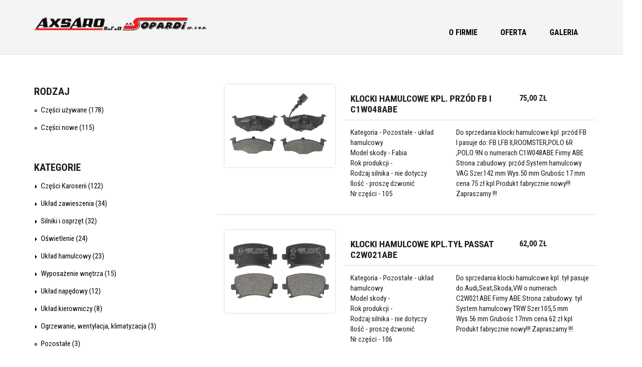

--- FILE ---
content_type: text/html; charset=utf-8
request_url: https://axsaro.cz/szukaj?search_api_views_fulltext=&field_kategorie=All&field_model=All&field_rok_produkcji=&page=7
body_size: 9777
content:
<!DOCTYPE html>
<html lang="pl" dir="ltr"
  xmlns:content="http://purl.org/rss/1.0/modules/content/"
  xmlns:dc="http://purl.org/dc/terms/"
  xmlns:foaf="http://xmlns.com/foaf/0.1/"
  xmlns:og="http://ogp.me/ns#"
  xmlns:rdfs="http://www.w3.org/2000/01/rdf-schema#"
  xmlns:sioc="http://rdfs.org/sioc/ns#"
  xmlns:sioct="http://rdfs.org/sioc/types#"
  xmlns:skos="http://www.w3.org/2004/02/skos/core#"
  xmlns:xsd="http://www.w3.org/2001/XMLSchema#">

<head profile="http://www.w3.org/1999/xhtml/vocab">
  <meta http-equiv="Content-Type" content="text/html; charset=utf-8" />
<meta name="Generator" content="Drupal 7 (http://drupal.org); Commerce 1" />
<meta name="MobileOptimized" content="width" />
<meta name="HandheldFriendly" content="true" />
<meta name="viewport" content="width=device-width, initial-scale=1" />
<link rel="shortcut icon" href="https://axsaro.cz/sites/default/files/logo_0.png" type="image/png" />
  <title>SOPARDI | Renoma na jakiej nikt się nie zawiedzie.</title>
  <link type="text/css" rel="stylesheet" href="https://axsaro.cz/sites/default/files/css/css_xE-rWrJf-fncB6ztZfd2huxqgxu4WO-qwma6Xer30m4.css" media="all" />
<link type="text/css" rel="stylesheet" href="https://axsaro.cz/sites/default/files/css/css_TsVRTbLFUpEZAfw-_bWPJu840QT523CPjUVJ5MRWfyk.css" media="all" />
<link type="text/css" rel="stylesheet" href="https://axsaro.cz/sites/default/files/css/css_Z_Txxkkhg9blcMlQ-2hgSty0m2rTzJpX0ZiuvyHWkmw.css" media="all" />
<link type="text/css" rel="stylesheet" href="//maxcdn.bootstrapcdn.com/font-awesome/4.2.0/css/font-awesome.min.css" media="all" />
<link type="text/css" rel="stylesheet" href="//maxcdn.bootstrapcdn.com/bootstrap/3.3.2/css/bootstrap.min.css" media="all" />
<link type="text/css" rel="stylesheet" href="https://axsaro.cz/sites/default/files/css/css_LbWPaPRtoZToXjsRnM4JJl35TXi3FXndTPHaJBnQOmI.css" media="all" />
<link type="text/css" rel="stylesheet" href="https://axsaro.cz/sites/all/themes/startupgrowth_lite/style-gray-red.css?sfuchh" media="all" />
<link type="text/css" rel="stylesheet" href="https://axsaro.cz/sites/all/themes/startupgrowth_lite/fonts/roboto-font.css?sfuchh" media="all" />
<link type="text/css" rel="stylesheet" href="https://axsaro.cz/sites/all/themes/startupgrowth_lite/fonts/roboto-condensed-font.css?sfuchh" media="all" />
<link type="text/css" rel="stylesheet" href="https://axsaro.cz/sites/all/themes/startupgrowth_lite/fonts/sourcecodepro-font.css?sfuchh" media="all" />
<link type="text/css" rel="stylesheet" href="https://axsaro.cz/sites/all/themes/startupgrowth_lite/fonts/ptserif-blockquote-font.css?sfuchh" media="all" />

<!--[if (IE 9)&(!IEMobile)]>
<link type="text/css" rel="stylesheet" href="https://axsaro.cz/sites/all/themes/startupgrowth_lite/ie9.css?sfuchh" media="all" />
<![endif]-->
<link type="text/css" rel="stylesheet" href="https://axsaro.cz/sites/default/files/css/css_AbpHGcgLb-kRsJGnwFEktk7uzpZOCcBY74-YBdrKVGs.css" media="all" />

  <!-- HTML5 element support for IE6-8 -->
  <!--[if lt IE 9]>
    <script src="//html5shiv.googlecode.com/svn/trunk/html5.js"></script>
  <![endif]-->
  <script type="text/javascript" src="//ajax.googleapis.com/ajax/libs/jquery/1.12.4/jquery.min.js"></script>
<script type="text/javascript">
<!--//--><![CDATA[//><!--
window.jQuery || document.write("<script src='/sites/all/modules/jquery_update/replace/jquery/1.12/jquery.min.js'>\x3C/script>")
//--><!]]>
</script>
<script type="text/javascript" src="https://axsaro.cz/misc/jquery-extend-3.4.0.js?v=1.12.4"></script>
<script type="text/javascript" src="https://axsaro.cz/misc/jquery-html-prefilter-3.5.0-backport.js?v=1.12.4"></script>
<script type="text/javascript" src="https://axsaro.cz/misc/jquery.once.js?v=1.2"></script>
<script type="text/javascript" src="https://axsaro.cz/misc/drupal.js?sfuchh"></script>
<script type="text/javascript" src="https://axsaro.cz/sites/all/modules/jquery_update/js/jquery_browser.js?v=0.0.1"></script>
<script type="text/javascript" src="https://axsaro.cz/sites/all/modules/entityreference/js/entityreference.js?sfuchh"></script>
<script type="text/javascript" src="https://axsaro.cz/sites/default/files/languages/pl_R7n9jWLO2hvpILmbkLskuQ6qrvXIj6VA8gCbRRMpoho.js?sfuchh"></script>
<script type="text/javascript" src="https://axsaro.cz/sites/all/modules/lightbox2/js/lightbox.js?sfuchh"></script>
<script type="text/javascript" src="https://axsaro.cz/sites/all/libraries/nivo-lightbox/nivo-lightbox.js?sfuchh"></script>
<script type="text/javascript" src="https://axsaro.cz/sites/all/modules/nivo_lightbox/js/nivo_lightbox.js?sfuchh"></script>
<script type="text/javascript" src="https://axsaro.cz/sites/all/modules/facetapi/facetapi.js?sfuchh"></script>
<script type="text/javascript" src="//maxcdn.bootstrapcdn.com/bootstrap/3.3.2/js/bootstrap.min.js"></script>
<script type="text/javascript">
<!--//--><![CDATA[//><!--
jQuery(document).ready(function($) { 
		$(window).scroll(function() {
			if($(this).scrollTop() != 0) {
				$("#toTop").addClass("show");	
			} else {
				$("#toTop").removeClass("show");
			}
		});
		
		$("#toTop").click(function() {
			$("body,html").animate({scrollTop:0},800);
		});	
		
		});
//--><!]]>
</script>
<script type="text/javascript">
<!--//--><![CDATA[//><!--
jQuery(document).ready(function($) { 

			var	headerHeight = $("#header").height();
			$(window).scroll(function() {
			if(($(this).scrollTop() > headerHeight) && ($(window).width() > 767)) {
				$("body").addClass("onscroll");	
				$("body").css("paddingTop", (headerHeight)+"px");
				if( $(this).scrollTop() > headerHeight+40 ) {
				$("body").addClass("show");	
				}
			} else {
				$("body").removeClass("onscroll");
				$("body").removeClass("show");
				$("body").css("paddingTop", (0)+"px");
				$("body.logged-in").css("paddingTop", (64)+"px");
			}
			});
		});
//--><!]]>
</script>
<script type="text/javascript">
<!--//--><![CDATA[//><!--
jQuery(document).ready(function($) {

			$(window).load(function() {
				$("#highlighted-bottom-transparent-bg").css("backgroundColor", "rgba(255,255,255,0.8)");
			});

		});
//--><!]]>
</script>
<script type="text/javascript" src="https://axsaro.cz/sites/all/themes/startupgrowth_lite/js/jquery.browser.min.js?sfuchh"></script>
<script type="text/javascript">
<!--//--><![CDATA[//><!--
jQuery.extend(Drupal.settings, {"basePath":"\/","pathPrefix":"","setHasJsCookie":0,"ajaxPageState":{"theme":"startupgrowth_lite","theme_token":"OOYTjNfG9KEtqLG_aSxr0IVdtEaJeC8eDsb1KHf_LZM","js":{"\/\/ajax.googleapis.com\/ajax\/libs\/jquery\/1.12.4\/jquery.min.js":1,"0":1,"misc\/jquery-extend-3.4.0.js":1,"misc\/jquery-html-prefilter-3.5.0-backport.js":1,"misc\/jquery.once.js":1,"misc\/drupal.js":1,"sites\/all\/modules\/jquery_update\/js\/jquery_browser.js":1,"sites\/all\/modules\/entityreference\/js\/entityreference.js":1,"public:\/\/languages\/pl_R7n9jWLO2hvpILmbkLskuQ6qrvXIj6VA8gCbRRMpoho.js":1,"sites\/all\/modules\/lightbox2\/js\/lightbox.js":1,"sites\/all\/libraries\/nivo-lightbox\/nivo-lightbox.js":1,"sites\/all\/modules\/nivo_lightbox\/js\/nivo_lightbox.js":1,"sites\/all\/modules\/facetapi\/facetapi.js":1,"\/\/maxcdn.bootstrapcdn.com\/bootstrap\/3.3.2\/js\/bootstrap.min.js":1,"1":1,"2":1,"3":1,"sites\/all\/themes\/startupgrowth_lite\/js\/jquery.browser.min.js":1},"css":{"modules\/system\/system.base.css":1,"modules\/system\/system.menus.css":1,"modules\/system\/system.messages.css":1,"modules\/system\/system.theme.css":1,"modules\/comment\/comment.css":1,"modules\/field\/theme\/field.css":1,"modules\/node\/node.css":1,"modules\/search\/search.css":1,"modules\/user\/user.css":1,"sites\/all\/modules\/views\/css\/views.css":1,"sites\/all\/modules\/ctools\/css\/ctools.css":1,"sites\/all\/modules\/lightbox2\/css\/lightbox.css":1,"sites\/all\/libraries\/nivo-lightbox\/nivo-lightbox.css":1,"sites\/all\/libraries\/nivo-lightbox\/themes\/default\/default.css":1,"\/\/maxcdn.bootstrapcdn.com\/font-awesome\/4.2.0\/css\/font-awesome.min.css":1,"\/\/maxcdn.bootstrapcdn.com\/bootstrap\/3.3.2\/css\/bootstrap.min.css":1,"sites\/all\/themes\/startupgrowth_lite\/style.css":1,"sites\/all\/themes\/startupgrowth_lite\/style-gray-red.css":1,"sites\/all\/themes\/startupgrowth_lite\/fonts\/roboto-font.css":1,"sites\/all\/themes\/startupgrowth_lite\/fonts\/roboto-condensed-font.css":1,"sites\/all\/themes\/startupgrowth_lite\/fonts\/sourcecodepro-font.css":1,"sites\/all\/themes\/startupgrowth_lite\/fonts\/ptserif-blockquote-font.css":1,"sites\/all\/themes\/startupgrowth_lite\/ie9.css":1,"sites\/all\/themes\/startupgrowth_lite\/local.css":1}},"lightbox2":{"rtl":"0","file_path":"\/(\\w\\w\/)public:\/","default_image":"\/sites\/all\/modules\/lightbox2\/images\/brokenimage.jpg","border_size":10,"font_color":"000","box_color":"fff","top_position":"","overlay_opacity":"0.8","overlay_color":"000","disable_close_click":true,"resize_sequence":0,"resize_speed":400,"fade_in_speed":400,"slide_down_speed":600,"use_alt_layout":false,"disable_resize":false,"disable_zoom":false,"force_show_nav":false,"show_caption":true,"loop_items":false,"node_link_text":"Poka\u017c szczeg\u00f3\u0142y obrazu","node_link_target":false,"image_count":"Zdj\u0119cie !current z !total","video_count":"Wideo !current z !total","page_count":"Strona !current z !total","lite_press_x_close":"press \u003Ca href=\u0022#\u0022 onclick=\u0022hideLightbox(); return FALSE;\u0022\u003E\u003Ckbd\u003Ex\u003C\/kbd\u003E\u003C\/a\u003E to close","download_link_text":"","enable_login":false,"enable_contact":false,"keys_close":"c x 27","keys_previous":"p 37","keys_next":"n 39","keys_zoom":"z","keys_play_pause":"32","display_image_size":"original","image_node_sizes":"()","trigger_lightbox_classes":"","trigger_lightbox_group_classes":"","trigger_slideshow_classes":"","trigger_lightframe_classes":"","trigger_lightframe_group_classes":"","custom_class_handler":0,"custom_trigger_classes":"","disable_for_gallery_lists":true,"disable_for_acidfree_gallery_lists":true,"enable_acidfree_videos":true,"slideshow_interval":5000,"slideshow_automatic_start":true,"slideshow_automatic_exit":true,"show_play_pause":true,"pause_on_next_click":false,"pause_on_previous_click":true,"loop_slides":false,"iframe_width":600,"iframe_height":400,"iframe_border":1,"enable_video":false,"useragent":"Mozilla\/5.0 (Macintosh; Intel Mac OS X 10_15_7) AppleWebKit\/537.36 (KHTML, like Gecko) Chrome\/131.0.0.0 Safari\/537.36; ClaudeBot\/1.0; +claudebot@anthropic.com)"},"nivo_lightbox":[{"id":"nivo-lightbox-105","effect":"fade","theme":"default","keyboardNav":1,"errorMessage":"The requested content cannot be loaded. Please try again later."},{"id":"nivo-lightbox-106","effect":"fade","theme":"default","keyboardNav":1,"errorMessage":"The requested content cannot be loaded. Please try again later."},{"id":"nivo-lightbox-107","effect":"fade","theme":"default","keyboardNav":1,"errorMessage":"The requested content cannot be loaded. Please try again later."},{"id":"nivo-lightbox-108","effect":"fade","theme":"default","keyboardNav":1,"errorMessage":"The requested content cannot be loaded. Please try again later."},{"id":"nivo-lightbox-109","effect":"fade","theme":"default","keyboardNav":1,"errorMessage":"The requested content cannot be loaded. Please try again later."},{"id":"nivo-lightbox-110","effect":"fade","theme":"default","keyboardNav":1,"errorMessage":"The requested content cannot be loaded. Please try again later."},{"id":"nivo-lightbox-111","effect":"fade","theme":"default","keyboardNav":1,"errorMessage":"The requested content cannot be loaded. Please try again later."},{"id":"nivo-lightbox-112","effect":"fade","theme":"default","keyboardNav":1,"errorMessage":"The requested content cannot be loaded. Please try again later."},{"id":"nivo-lightbox-113","effect":"fade","theme":"default","keyboardNav":1,"errorMessage":"The requested content cannot be loaded. Please try again later."},{"id":"nivo-lightbox-114","effect":"fade","theme":"default","keyboardNav":1,"errorMessage":"The requested content cannot be loaded. Please try again later."}],"facetapi":{"facets":[{"limit":20,"id":"facetapi-facet-search-apicz-ci-samochodowe-u-ywane-block-type","searcher":"search_api@cz_ci_samochodowe_u_ywane","realmName":"block","facetName":"type","queryType":null,"widget":"facetapi_links","showMoreText":"Show more","showFewerText":"Show fewer"},{"limit":"20","id":"facetapi-facet-search-apicz-ci-samochodowe-u-ywane-block-field-kategorie","searcher":"search_api@cz_ci_samochodowe_u_ywane","realmName":"block","facetName":"field_kategorie","queryType":null,"widget":"facetapi_links","showMoreText":"wi\u0119cej...","showFewerText":"mniej..."},{"limit":20,"id":"facetapi-facet-search-apicz-ci-samochodowe-u-ywane-block-field-marka","searcher":"search_api@cz_ci_samochodowe_u_ywane","realmName":"block","facetName":"field_marka","queryType":null,"widget":"facetapi_links","showMoreText":"Show more","showFewerText":"Show fewer"},{"limit":20,"id":"facetapi-facet-search-apicz-ci-samochodowe-u-ywane-block-field-model","searcher":"search_api@cz_ci_samochodowe_u_ywane","realmName":"block","facetName":"field_model","queryType":null,"widget":"facetapi_links","showMoreText":"Show more","showFewerText":"Show fewer"},{"limit":20,"id":"facetapi-facet-search-apicz-ci-samochodowe-u-ywane-block-field-rok-produkcji","searcher":"search_api@cz_ci_samochodowe_u_ywane","realmName":"block","facetName":"field_rok_produkcji","queryType":null,"widget":"facetapi_links","showMoreText":"Show more","showFewerText":"Show fewer"}]}});
//--><!]]>
</script>
</head>
<body class="html not-front not-logged-in one-sidebar sidebar-first page-szukaj no-banner parallax-active sff-8 slff-5 hff-8 pff-8 form-style-2 wide" >
  <div id="skip-link">
    <a href="#main-content" class="element-invisible element-focusable">Przejdź do treści</a>
  </div>
    <!-- #page-container -->
<div id="page-container">

        <div id="toTop"><i class="fa fa-angle-up"></i></div>
    
    <!-- #header -->
    <header id="header"  role="banner" class="clearfix">
        <div class="container">

            <!-- #header-inside -->
            <div id="header-inside" class="clearfix">
                <div class="row">

                    <div class="col-md-4">
                        <!-- #header-inside-left -->
                        <div id="header-inside-left" class="clearfix">

                                                <div id="logo">
                        <a href="/" title="Strona główna" rel="home"> <img src="https://axsaro.cz/sites/default/files/2logo.png" alt="Strona główna" /> </a>
                        </div>
                        
                        
                        
                          

                        </div>
                        <!-- EOF:#header-inside-left -->
                    </div>

                    <div class="col-md-8">
                        <!-- #header-inside-right -->
                        <div id="header-inside-right" class="clearfix">

                            
                            <!-- #main-navigation -->
                            <div id="main-navigation" class="clearfix ">
                                <nav role="navigation"> 
                                                                        <div id="main-menu">
                                    <h2 class="element-invisible">Menu główne</h2><ul class="main-menu menu"><li class="menu-218 first"><a href="/">O firmie</a></li>
<li class="menu-2397"><a href="/oferta">Oferta</a></li>
<li class="menu-777 last"><a href="/galeria">Galeria</a></li>
</ul>                                    </div>
                                                                    </nav>
                            </div>
                            <!-- EOF: #main-navigation -->

                        </div>
                        <!-- EOF:#header-inside-right -->                        
                    </div>

                </div>
            </div>
            <!-- EOF: #header-inside -->

        </div>
    </header>
    <!-- EOF: #header -->

    
    
        

    <!-- #page -->
    <div id="page" class="clearfix">

        <!-- #messages-console -->
                <!-- EOF: #messages-console -->

        
        
        <!-- #main-content -->
        <div id="main-content">
            <div class="container">

                <div class="row">

                                        <aside class="col-md-4 fix-sidebar-first">
                        <!--#sidebar-->
                        <section id="sidebar-first" class="sidebar clearfix">
                          <div class="region region-sidebar-first">
    <div id="block-facetapi-eowxbxe4ur00rper3dww1uvgfyhmawvj" class="block block-facetapi clearfix">

    <h2 class="title">Rodzaj</h2>
  
  <div class="content">
    <div class="item-list"><ul class="facetapi-facetapi-links facetapi-facet-type" id="facetapi-facet-search-apicz-ci-samochodowe-u-ywane-block-type"><li class="leaf first"><a href="/szukaj?field_kategorie=All&amp;field_model=All&amp;f%5B0%5D=type%3Aproduct" class="facetapi-inactive active" rel="nofollow" id="facetapi-link">Części używane (178)<span class="element-invisible"> Apply Części używane filter </span></a></li>
<li class="leaf last"><a href="/szukaj?field_kategorie=All&amp;field_model=All&amp;f%5B0%5D=type%3Acz_ci_nowe" class="facetapi-inactive active" rel="nofollow" id="facetapi-link--2">Części nowe (115)<span class="element-invisible"> Apply Części nowe filter </span></a></li>
</ul></div>  </div>
</div>
<div id="block-facetapi-uk00mvbpavzltcftzylxuf42p8176d3b" class="block block-facetapi clearfix">

    <h2 class="title">Kategorie</h2>
  
  <div class="content">
    <div class="item-list"><ul class="facetapi-facetapi-links facetapi-facet-field-kategorie" id="facetapi-facet-search-apicz-ci-samochodowe-u-ywane-block-field-kategorie"><li class="collapsed first"><a href="/szukaj?field_kategorie=All&amp;field_model=All&amp;f%5B0%5D=field_kategorie%3A5" class="facetapi-inactive active" rel="nofollow" id="facetapi-link--3">Części Karoserii (122)<span class="element-invisible"> Apply Części Karoserii filter </span></a></li>
<li class="collapsed"><a href="/szukaj?field_kategorie=All&amp;field_model=All&amp;f%5B0%5D=field_kategorie%3A122" class="facetapi-inactive active" rel="nofollow" id="facetapi-link--4">Układ zawieszenia (34)<span class="element-invisible"> Apply Układ zawieszenia filter </span></a></li>
<li class="collapsed"><a href="/szukaj?field_kategorie=All&amp;field_model=All&amp;f%5B0%5D=field_kategorie%3A64" class="facetapi-inactive active" rel="nofollow" id="facetapi-link--5">Silniki i osprzęt (32)<span class="element-invisible"> Apply Silniki i osprzęt filter </span></a></li>
<li class="collapsed"><a href="/szukaj?field_kategorie=All&amp;field_model=All&amp;f%5B0%5D=field_kategorie%3A55" class="facetapi-inactive active" rel="nofollow" id="facetapi-link--6">Oświetlenie (24)<span class="element-invisible"> Apply Oświetlenie filter </span></a></li>
<li class="collapsed"><a href="/szukaj?field_kategorie=All&amp;field_model=All&amp;f%5B0%5D=field_kategorie%3A89" class="facetapi-inactive active" rel="nofollow" id="facetapi-link--7">Układ hamulcowy (23)<span class="element-invisible"> Apply Układ hamulcowy filter </span></a></li>
<li class="collapsed"><a href="/szukaj?field_kategorie=All&amp;field_model=All&amp;f%5B0%5D=field_kategorie%3A132" class="facetapi-inactive active" rel="nofollow" id="facetapi-link--8">Wyposażenie wnętrza (15)<span class="element-invisible"> Apply Wyposażenie wnętrza filter </span></a></li>
<li class="collapsed"><a href="/szukaj?field_kategorie=All&amp;field_model=All&amp;f%5B0%5D=field_kategorie%3A108" class="facetapi-inactive active" rel="nofollow" id="facetapi-link--9">Układ napędowy (12)<span class="element-invisible"> Apply Układ napędowy filter </span></a></li>
<li class="collapsed"><a href="/szukaj?field_kategorie=All&amp;field_model=All&amp;f%5B0%5D=field_kategorie%3A100" class="facetapi-inactive active" rel="nofollow" id="facetapi-link--10">Układ kierowniczy (8)<span class="element-invisible"> Apply Układ kierowniczy filter </span></a></li>
<li class="collapsed"><a href="/szukaj?field_kategorie=All&amp;field_model=All&amp;f%5B0%5D=field_kategorie%3A8" class="facetapi-inactive active" rel="nofollow" id="facetapi-link--11">Ogrzewanie, wentylacja, klimatyzacja (3)<span class="element-invisible"> Apply Ogrzewanie, wentylacja, klimatyzacja filter </span></a></li>
<li class="leaf"><a href="/szukaj?field_kategorie=All&amp;field_model=All&amp;f%5B0%5D=field_kategorie%3A161" class="facetapi-inactive active" rel="nofollow" id="facetapi-link--12">Pozostałe (3)<span class="element-invisible"> Apply Pozostałe filter </span></a></li>
<li class="collapsed"><a href="/szukaj?field_kategorie=All&amp;field_model=All&amp;f%5B0%5D=field_kategorie%3A7" class="facetapi-inactive active" rel="nofollow" id="facetapi-link--13">Koła, felgi, opony (2)<span class="element-invisible"> Apply Koła, felgi, opony filter </span></a></li>
<li class="leaf last"><a href="/szukaj?field_kategorie=All&amp;field_model=All&amp;f%5B0%5D=field_kategorie%3A116" class="facetapi-inactive active" rel="nofollow" id="facetapi-link--14">Układ paliwowy (2)<span class="element-invisible"> Apply Układ paliwowy filter </span></a></li>
</ul></div>  </div>
</div>
<div id="block-facetapi-cq8hqwodtcojzqaddvvwxsqafk8zndti" class="block block-facetapi clearfix">

    <h2 class="title">Marka</h2>
  
  <div class="content">
    <div class="item-list"><ul class="facetapi-facetapi-links facetapi-facet-field-marka" id="facetapi-facet-search-apicz-ci-samochodowe-u-ywane-block-field-marka"><li class="leaf first"><a href="/szukaj?field_kategorie=All&amp;field_model=All&amp;f%5B0%5D=field_marka%3A177" class="facetapi-inactive active" rel="nofollow" id="facetapi-link--34">VW (67)<span class="element-invisible"> Apply VW filter </span></a></li>
<li class="leaf"><a href="/szukaj?field_kategorie=All&amp;field_model=All&amp;f%5B0%5D=field_marka%3A166" class="facetapi-inactive active" rel="nofollow" id="facetapi-link--35">Skoda (61)<span class="element-invisible"> Apply Skoda filter </span></a></li>
<li class="leaf"><a href="/szukaj?field_kategorie=All&amp;field_model=All&amp;f%5B0%5D=field_marka%3A167" class="facetapi-inactive active" rel="nofollow" id="facetapi-link--36">Seat (34)<span class="element-invisible"> Apply Seat filter </span></a></li>
<li class="leaf last"><a href="/szukaj?field_kategorie=All&amp;field_model=All&amp;f%5B0%5D=field_marka%3A176" class="facetapi-inactive active" rel="nofollow" id="facetapi-link--37">Audi (8)<span class="element-invisible"> Apply Audi filter </span></a></li>
</ul></div>  </div>
</div>
<div id="block-facetapi-mfojfzz6fow0af1bxxsloli0xa1z8qkj" class="block block-facetapi clearfix">

    <h2 class="title">Model</h2>
  
  <div class="content">
    <div class="item-list"><ul class="facetapi-facetapi-links facetapi-facet-field-model" id="facetapi-facet-search-apicz-ci-samochodowe-u-ywane-block-field-model"><li class="leaf first"><a href="/szukaj?field_kategorie=All&amp;field_model=All&amp;f%5B0%5D=field_model%3A18" class="facetapi-inactive active" rel="nofollow" id="facetapi-link--19">Octavia (68)<span class="element-invisible"> Apply Octavia filter </span></a></li>
<li class="leaf"><a href="/szukaj?field_kategorie=All&amp;field_model=All&amp;f%5B0%5D=field_model%3A17" class="facetapi-inactive active" rel="nofollow" id="facetapi-link--20">Fabia (48)<span class="element-invisible"> Apply Fabia filter </span></a></li>
<li class="leaf"><a href="/szukaj?field_kategorie=All&amp;field_model=All&amp;f%5B0%5D=field_model%3A173" class="facetapi-inactive active" rel="nofollow" id="facetapi-link--21">Ibiza (12)<span class="element-invisible"> Apply Ibiza filter </span></a></li>
<li class="leaf"><a href="/szukaj?field_kategorie=All&amp;field_model=All&amp;f%5B0%5D=field_model%3A20" class="facetapi-inactive active" rel="nofollow" id="facetapi-link--22">Superb (12)<span class="element-invisible"> Apply Superb filter </span></a></li>
<li class="leaf"><a href="/szukaj?field_kategorie=All&amp;field_model=All&amp;f%5B0%5D=field_model%3A172" class="facetapi-inactive active" rel="nofollow" id="facetapi-link--23">Cordoba (9)<span class="element-invisible"> Apply Cordoba filter </span></a></li>
<li class="leaf"><a href="/szukaj?field_kategorie=All&amp;field_model=All&amp;f%5B0%5D=field_model%3A169" class="facetapi-inactive active" rel="nofollow" id="facetapi-link--24">Altea (7)<span class="element-invisible"> Apply Altea filter </span></a></li>
<li class="leaf"><a href="/szukaj?field_kategorie=All&amp;field_model=All&amp;f%5B0%5D=field_model%3A171" class="facetapi-inactive active" rel="nofollow" id="facetapi-link--25">Arosa (6)<span class="element-invisible"> Apply Arosa filter </span></a></li>
<li class="leaf"><a href="/szukaj?field_kategorie=All&amp;field_model=All&amp;f%5B0%5D=field_model%3A174" class="facetapi-inactive active" rel="nofollow" id="facetapi-link--26">Leon (5)<span class="element-invisible"> Apply Leon filter </span></a></li>
<li class="leaf"><a href="/szukaj?field_kategorie=All&amp;field_model=All&amp;f%5B0%5D=field_model%3A165" class="facetapi-inactive active" rel="nofollow" id="facetapi-link--27">Roomster (5)<span class="element-invisible"> Apply Roomster filter </span></a></li>
<li class="leaf"><a href="/szukaj?field_kategorie=All&amp;field_model=All&amp;f%5B0%5D=field_model%3A175" class="facetapi-inactive active" rel="nofollow" id="facetapi-link--28">Toledo (5)<span class="element-invisible"> Apply Toledo filter </span></a></li>
<li class="leaf"><a href="/szukaj?field_kategorie=All&amp;field_model=All&amp;f%5B0%5D=field_model%3A21" class="facetapi-inactive active" rel="nofollow" id="facetapi-link--29">Yeti (4)<span class="element-invisible"> Apply Yeti filter </span></a></li>
<li class="leaf"><a href="/szukaj?field_kategorie=All&amp;field_model=All&amp;f%5B0%5D=field_model%3A168" class="facetapi-inactive active" rel="nofollow" id="facetapi-link--30">Alhambra (3)<span class="element-invisible"> Apply Alhambra filter </span></a></li>
<li class="leaf"><a href="/szukaj?field_kategorie=All&amp;field_model=All&amp;f%5B0%5D=field_model%3A16" class="facetapi-inactive active" rel="nofollow" id="facetapi-link--31">Citigo (3)<span class="element-invisible"> Apply Citigo filter </span></a></li>
<li class="leaf"><a href="/szukaj?field_kategorie=All&amp;field_model=All&amp;f%5B0%5D=field_model%3A19" class="facetapi-inactive active" rel="nofollow" id="facetapi-link--32">Rapid (3)<span class="element-invisible"> Apply Rapid filter </span></a></li>
<li class="leaf last"><a href="/szukaj?field_kategorie=All&amp;field_model=All&amp;f%5B0%5D=field_model%3A164" class="facetapi-inactive active" rel="nofollow" id="facetapi-link--33">Praktik (1)<span class="element-invisible"> Apply Praktik filter </span></a></li>
</ul></div>  </div>
</div>
<div id="block-facetapi-eq60ei4tafr6xipv4shlbqzrn3qyz1hi" class="block block-facetapi clearfix">

    <h2 class="title">Rok produkcji</h2>
  
  <div class="content">
    <div class="item-list"><ul class="facetapi-facetapi-links facetapi-facet-field-rok-produkcji" id="facetapi-facet-search-apicz-ci-samochodowe-u-ywane-block-field-rok-produkcji"><li class="leaf first last"><a href="/szukaj?field_kategorie=All&amp;field_model=All&amp;f%5B0%5D=field_rok_produkcji%3A2002" class="facetapi-inactive active" rel="nofollow" id="facetapi-link--15">2002 (1)<span class="element-invisible"> Apply 2002 filter </span></a></li>
</ul></div>  </div>
</div>
  </div>
                        </section>
                        <!--EOF:#sidebar-->
                    </aside>
                    
                    <section class="col-md-8">

                        <!-- #main -->
                        <div id="main" class="clearfix">

                                                                                    
                            <!-- #tabs -->
                                                            <div class="tabs">
                                                                </div>
                                                        <!-- EOF: #tabs -->

                            
                            <!-- #action links -->
                                                        <!-- EOF: #action links -->

                             
                              <div class="region region-content">
    <div id="block-system-main" class="block block-system clearfix">

    
  <div class="content">
    <div class="view view-szukaj view-id-szukaj view-display-id-page view-dom-id-ea2f495b67039e747e190aed8b2b3ad4">
        
  
  
      <div class="view-content">
        <div class="views-row-odd views-row-first row">
      
  <div>        <span><div class="col-md-12 prod">
	<div class="row">
		<div class="col-md-4 left">
		<a href="https://axsaro.cz/sites/default/files/C1W048ABE%20FB%20I%201999-2007.jpg" id="nivo-lightbox-105"><img class="" typeof="foaf:Image" src="https://axsaro.cz/sites/default/files/C1W048ABE%20FB%20I%201999-2007.jpg" width="800" height="600" alt="" /></a>
	</div>
		<div class="col-md-8 right">
		<div class="row gora">
			<div class="col-md-8">
			<h4>Klocki hamulcowe kpl. przód FB I C1W048ABE </h4>
			</div>
			<div class="col-md-4">
			<h5>75,00 zł</h5>
			</div>
		</div>
		<div class="row">
			<div class="col-md-5">
				Kategoria - 
				Pozostałe - układ hamulcowy<br>
				Model skody - 
				Fabia<br>
				Rok produkcji - 
				<br>
				Rodzaj silnika - 
				nie dotyczy<br>
				Ilość - 
				proszę dzwonić<br>
				Nr części -  
				105<br>
			</div>
			<div class="col-md-7">
				Do sprzedania klocki hamulcowe kpl .przód FB I 
pasuje do: FB I,FB II,ROOMSTER,POLO 6R ,POLO 9N 
o numerach C1W048ABE  
Firmy ABE 
Strona zabudowy: przód 
System hamulcowy VAG
Szer.142 mm 
Wys.50 mm 
Grubośc 17 mm 
cena 75 zł kpl
Produkt fabrycznie nowy!!! Zapraszamy !!!

			</div>
		</div>
	</div>
	</div>
	<div class="row">
		
		<div class="col-md-12">
			
		</div>
	</div>
</div></span>  </div>  </div>
  <div class="views-row-even row">
      
  <div>        <span><div class="col-md-12 prod">
	<div class="row">
		<div class="col-md-4 left">
		<a href="https://axsaro.cz/sites/default/files/C2W021ABE%20Klocki%20hamulcowe%20ty%C5%82%20Passat.jpg" id="nivo-lightbox-106"><img class="" typeof="foaf:Image" src="https://axsaro.cz/sites/default/files/C2W021ABE%20Klocki%20hamulcowe%20ty%C5%82%20Passat.jpg" width="800" height="600" alt="" /></a>
	</div>
		<div class="col-md-8 right">
		<div class="row gora">
			<div class="col-md-8">
			<h4>Klocki hamulcowe kpl.tył Passat C2W021ABE</h4>
			</div>
			<div class="col-md-4">
			<h5>62,00 zł</h5>
			</div>
		</div>
		<div class="row">
			<div class="col-md-5">
				Kategoria - 
				Pozostałe - układ hamulcowy<br>
				Model skody - 
				<br>
				Rok produkcji - 
				<br>
				Rodzaj silnika - 
				nie dotyczy<br>
				Ilość - 
				proszę dzwonić<br>
				Nr części -  
				106<br>
			</div>
			<div class="col-md-7">
				Do sprzedania klocki hamulcowe kpl .tył 
pasuje do:Audi,Seat,Skoda,VW 
o numerach C2W021ABE  
Firmy ABE 
Strona zabudowy: tył  
System hamulcowy TRW
Szer.105,5 mm 
Wys.56 mm 
Grubośc 17mm 
cena 62 zł kpl
Produkt fabrycznie nowy!!! Zapraszamy !!!
			</div>
		</div>
	</div>
	</div>
	<div class="row">
		
		<div class="col-md-12">
			
		</div>
	</div>
</div></span>  </div>  </div>
  <div class="views-row-odd row">
      
  <div>        <span><div class="col-md-12 prod">
	<div class="row">
		<div class="col-md-4 left">
		<a href="https://axsaro.cz/sites/default/files/C1W027ABE%20Klocki%20hamulcowe%20kpl.Passat%2090-.jpg" id="nivo-lightbox-107"><img class="" typeof="foaf:Image" src="https://axsaro.cz/sites/default/files/C1W027ABE%20Klocki%20hamulcowe%20kpl.Passat%2090-.jpg" width="800" height="600" alt="" /></a>
	</div>
		<div class="col-md-8 right">
		<div class="row gora">
			<div class="col-md-8">
			<h4>Klocki hamulcowe kpl.przód Passat C1W027ABE</h4>
			</div>
			<div class="col-md-4">
			<h5>80,00 zł</h5>
			</div>
		</div>
		<div class="row">
			<div class="col-md-5">
				Kategoria - 
				Pozostałe - układ hamulcowy<br>
				Model skody - 
				<br>
				Rok produkcji - 
				<br>
				Rodzaj silnika - 
				nie dotyczy<br>
				Ilość - 
				proszę dzwonić<br>
				Nr części -  
				107<br>
			</div>
			<div class="col-md-7">
				Do sprzedania klocki hamulcowe kpl .przód 
wraz ze stykiem zuzycia 
pasuje do: AUDI A4B5,A4B6,A4B7,A4B8,A6C4,A6C5,A6C6
Seat Ibiza IV,EXEO,Golf IV,Passat B5,B6 
o numerach C1W027ABE  
Firmy ABE 
Strona zabudowy: przód 
System hamulcowy ATE
Szer.156,4 mm 
Wys.74,2 mm 
Grubośc 19,5 mm 
cena 80 zł kpl
Produkt fabrycznie nowy!!! Zapraszamy !!!

			</div>
		</div>
	</div>
	</div>
	<div class="row">
		
		<div class="col-md-12">
			
		</div>
	</div>
</div></span>  </div>  </div>
  <div class="views-row-even row">
      
  <div>        <span><div class="col-md-12 prod">
	<div class="row">
		<div class="col-md-4 left">
		<a href="https://axsaro.cz/sites/default/files/C1W075ABE%20Klocki%20hamulcowe%20kpl.prz%C3%B3d%20Leon%2CGolf%20V%20Superb%20II%202003-2017.jpg" id="nivo-lightbox-108"><img class="" typeof="foaf:Image" src="https://axsaro.cz/sites/default/files/C1W075ABE%20Klocki%20hamulcowe%20kpl.prz%C3%B3d%20Leon%2CGolf%20V%20Superb%20II%202003-2017.jpg" width="800" height="533" alt="" /></a>
	</div>
		<div class="col-md-8 right">
		<div class="row gora">
			<div class="col-md-8">
			<h4>Klocki hamulcowe kpl.przód Leon C1W075ABE</h4>
			</div>
			<div class="col-md-4">
			<h5>130,00 zł</h5>
			</div>
		</div>
		<div class="row">
			<div class="col-md-5">
				Kategoria - 
				Pozostałe - układ hamulcowy<br>
				Model skody - 
				Leon<br>
				Rok produkcji - 
				<br>
				Rodzaj silnika - 
				nie dotyczy<br>
				Ilość - 
				proszę dzwonić<br>
				Nr części -  
				108<br>
			</div>
			<div class="col-md-7">
				Do sprzedania klocki hamulcowe kpl .przód 
wraz ze stykiem zuzycia 
pasuje do: AUDI A3; SEAT LEON; SKODA SUPERB II;
 VW BEETLE, CADDY III, CADDY/MINIVAN, CC B7, EOS, GOLF IV, GOLF PLUS V, GOLF V, GOLF VI, JETTA III 1.2-3.6 02.98-05.22
o numerach C1W075ABE  
Firmy ABE 
Strona zabudowy: przód 
System hamulcowy ATE
Szer.156,4 mm 
Wys.72,9 mm 
Grubośc 20 mm 
cena 130 zł kpl
Produkt fabrycznie nowy!!! Zapraszamy !!!
			</div>
		</div>
	</div>
	</div>
	<div class="row">
		
		<div class="col-md-12">
			
		</div>
	</div>
</div></span>  </div>  </div>
  <div class="views-row-odd row">
      
  <div>        <span><div class="col-md-12 prod">
	<div class="row">
		<div class="col-md-4 left">
		<a href="https://axsaro.cz/sites/default/files/C1W026ABE%20Klocki%20hamulcowe%20kpl.%20skoda%20%2Cseat%2Cvw.jpg" id="nivo-lightbox-109"><img class="" typeof="foaf:Image" src="https://axsaro.cz/sites/default/files/C1W026ABE%20Klocki%20hamulcowe%20kpl.%20skoda%20%2Cseat%2Cvw.jpg" width="800" height="600" alt="" /></a>
	</div>
		<div class="col-md-8 right">
		<div class="row gora">
			<div class="col-md-8">
			<h4>Klocki hamulcowe kpl.przód Audi C1W026ABE</h4>
			</div>
			<div class="col-md-4">
			<h5>85,00 zł</h5>
			</div>
		</div>
		<div class="row">
			<div class="col-md-5">
				Kategoria - 
				Pozostałe - układ hamulcowy<br>
				Model skody - 
				<br>
				Rok produkcji - 
				<br>
				Rodzaj silnika - 
				nie dotyczy<br>
				Ilość - 
				proszę dzwonić<br>
				Nr części -  
				109<br>
			</div>
			<div class="col-md-7">
				Do sprzedania klocki hamulcowe kpl .przód 
montowany w samochodach 
Audi A3 ,A4B5,Alhambra,Ibiza IV, Octavia I,FB III, 
VW Bora,Golf IV, Beetle,Polo 9N,6R,VW UP,Sharan 
o numerach C1W026ABE
Firmy ABE 
Strona zabudowy: przód 
System hamulcowy ATE
Szer.156,4 mm 
Wys.74,2mm 
Grubośc 19,5 mm 
cena 85 zł kpl
Produkt fabrycznie nowy!!! Zapraszamy !!!
			</div>
		</div>
	</div>
	</div>
	<div class="row">
		
		<div class="col-md-12">
			
		</div>
	</div>
</div></span>  </div>  </div>
  <div class="views-row-even row">
      
  <div>        <span><div class="col-md-12 prod">
	<div class="row">
		<div class="col-md-4 left">
		<a href="https://axsaro.cz/sites/default/files/C1A027ABE%20Klocki%20hamulcowe%20prz%C3%B3d%20Ibiza%20FB%20III%2COc%20I%20%2CBora....jpg" id="nivo-lightbox-110"><img class="" typeof="foaf:Image" src="https://axsaro.cz/sites/default/files/C1A027ABE%20Klocki%20hamulcowe%20prz%C3%B3d%20Ibiza%20FB%20III%2COc%20I%20%2CBora....jpg" width="800" height="533" alt="" /></a>
	</div>
		<div class="col-md-8 right">
		<div class="row gora">
			<div class="col-md-8">
			<h4>Klocki hamulcowe kpl.przód Ibiza C1A027ABE </h4>
			</div>
			<div class="col-md-4">
			<h5>100,00 zł</h5>
			</div>
		</div>
		<div class="row">
			<div class="col-md-5">
				Kategoria - 
				Pozostałe - układ hamulcowy<br>
				Model skody - 
				Ibiza<br>
				Rok produkcji - 
				<br>
				Rodzaj silnika - 
				nie dotyczy<br>
				Ilość - 
				proszę dzwonić<br>
				Nr części -  
				110<br>
			</div>
			<div class="col-md-7">
				Do sprzedania klocki hamulcowe kpl .przód
wraz z stykiem zuzycia 
montowany w samochodach 
Seat Ibiza IV,Audi A3,A4B5,A4B6,Toledo,FB III Kombi 
VW Bora,Golf IV, Beetle,Polo 9N,
o numerach C1A027ABE  
Firmy ABE 
Strona zabudowy: przód 
System hamulcowy ATE
Szer.156,4 mm 
Wys.74,2 mm 
Grubośc 19,5 mm 
cena 100 zł kpl
Produkt fabrycznie nowy!!! Zapraszamy !!!
			</div>
		</div>
	</div>
	</div>
	<div class="row">
		
		<div class="col-md-12">
			
		</div>
	</div>
</div></span>  </div>  </div>
  <div class="views-row-odd row">
      
  <div>        <span><div class="col-md-12 prod">
	<div class="row">
		<div class="col-md-4 left">
		<a href="https://axsaro.cz/sites/default/files/C3S012ABE%20Tarcza%20hamulcowa%20prz%C3%B3d%20FB%20%2CRapid%2CPraktik%2COC.jpg" id="nivo-lightbox-111"><img class="" typeof="foaf:Image" src="https://axsaro.cz/sites/default/files/C3S012ABE%20Tarcza%20hamulcowa%20prz%C3%B3d%20FB%20%2CRapid%2CPraktik%2COC.jpg" width="800" height="600" alt="" /></a>
	</div>
		<div class="col-md-8 right">
		<div class="row gora">
			<div class="col-md-8">
			<h4>Tarcza hamulcowa C3S012ABE</h4>
			</div>
			<div class="col-md-4">
			<h5>121,00 zł</h5>
			</div>
		</div>
		<div class="row">
			<div class="col-md-5">
				Kategoria - 
				Hamulce tarczowe<br>
				Model skody - 
				Octavia<br>
				Rok produkcji - 
				<br>
				Rodzaj silnika - 
				nie dotyczy<br>
				Ilość - 
				proszę dzwonić<br>
				Nr części -  
				111<br>
			</div>
			<div class="col-md-7">
				Do sprzedania tarcza hamulcowa wentylowana przód  prawy,lewy
montowany w Audi ,Seat,Skoda,VW
Firmy ABE C3S012
Grubość 25mm
śr.zew.288mm
wysokość 49,5mm
średnica wew.136mm
liczba otworów 9 
Cena 80 zł szt.
Element fabrycznie nowy!! Zapraszamy!! 

			</div>
		</div>
	</div>
	</div>
	<div class="row">
		
		<div class="col-md-12">
			
		</div>
	</div>
</div></span>  </div>  </div>
  <div class="views-row-even row">
      
  <div>        <span><div class="col-md-12 prod">
	<div class="row">
		<div class="col-md-4 left">
		<a href="https://axsaro.cz/sites/default/files/C3W034ABE%20Tarcza%20hamulcowa%20prz%C3%B3d%20Passat%2CSuperb%20I%2096-....jpg" id="nivo-lightbox-112"><img class="" typeof="foaf:Image" src="https://axsaro.cz/sites/default/files/C3W034ABE%20Tarcza%20hamulcowa%20prz%C3%B3d%20Passat%2CSuperb%20I%2096-....jpg" width="800" height="533" alt="" /></a>
	</div>
		<div class="col-md-8 right">
		<div class="row gora">
			<div class="col-md-8">
			<h4>Tarcza hamulcowa C3W034ABE</h4>
			</div>
			<div class="col-md-4">
			<h5>120,00 zł</h5>
			</div>
		</div>
		<div class="row">
			<div class="col-md-5">
				Kategoria - 
				Hamulce tarczowe<br>
				Model skody - 
				<br>
				Rok produkcji - 
				<br>
				Rodzaj silnika - 
				nie dotyczy<br>
				Ilość - 
				proszę dzwonić<br>
				Nr części -  
				112<br>
			</div>
			<div class="col-md-7">
				Do sprzedania tarcza  hamulcowa przód  prawy,lewy
montowany w 
Firmy ABE C3W034
Grubość 25mm
Wysokość 46,5mm
śred.zew. 312mm
liczba otworów 9
średnica otworu centrujacego 68 mm 
Cena 120 zł szt.
Element fabrycznie nowy!! Zapraszamy!! 

			</div>
		</div>
	</div>
	</div>
	<div class="row">
		
		<div class="col-md-12">
			
		</div>
	</div>
</div></span>  </div>  </div>
  <div class="views-row-odd row">
      
  <div>        <span><div class="col-md-12 prod">
	<div class="row">
		<div class="col-md-4 left">
		<a href="https://axsaro.cz/sites/default/files/C6S003ABE%20B%C4%99ben%20hamulcowy%20ty%C5%82%20Oc%2C%20Roomster.jpg" id="nivo-lightbox-113"><img class="" typeof="foaf:Image" src="https://axsaro.cz/sites/default/files/C6S003ABE%20B%C4%99ben%20hamulcowy%20ty%C5%82%20Oc%2C%20Roomster.jpg" width="800" height="534" alt="" /></a>
	</div>
		<div class="col-md-8 right">
		<div class="row gora">
			<div class="col-md-8">
			<h4>Bęben hamulcowy C6S003ABE</h4>
			</div>
			<div class="col-md-4">
			<h5>160,00 zł</h5>
			</div>
		</div>
		<div class="row">
			<div class="col-md-5">
				Kategoria - 
				Hamulce bębnowe<br>
				Model skody - 
				Octavia<br>
				Rok produkcji - 
				<br>
				Rodzaj silnika - 
				nie dotyczy<br>
				Ilość - 
				proszę dzwonić<br>
				Nr części -  
				113<br>
			</div>
			<div class="col-md-7">
				Do sprzedania beben hamulcowy tył  prawy,lewy
montowany w Skoda Octavia ,Roomster
Firmy ABE C6S004
średnica bebna 230 mm
liczba otworów 5
średnica otworu centrujacego 57,5
grubosc 231,5
wysokosc 65
Cena 160 zł szt
Element fabrycznie nowy!! Zapraszamy!! 

			</div>
		</div>
	</div>
	</div>
	<div class="row">
		
		<div class="col-md-12">
			
		</div>
	</div>
</div></span>  </div>  </div>
  <div class="views-row-even views-row-last row">
      
  <div>        <span><div class="col-md-12 prod">
	<div class="row">
		<div class="col-md-4 left">
		<a href="https://axsaro.cz/sites/default/files/C0S003ABE%20Szczeki%20hamulcowe%20ty%C5%82%20%20Oc%20%2CRoomster%2CPraktik.jpg" id="nivo-lightbox-114"><img class="" typeof="foaf:Image" src="https://axsaro.cz/sites/default/files/C0S003ABE%20Szczeki%20hamulcowe%20ty%C5%82%20%20Oc%20%2CRoomster%2CPraktik.jpg" width="800" height="533" alt="" /></a>
	</div>
		<div class="col-md-8 right">
		<div class="row gora">
			<div class="col-md-8">
			<h4>Zestaw szczek  hamulcowych  C0S003ABE </h4>
			</div>
			<div class="col-md-4">
			<h5>80,00 zł</h5>
			</div>
		</div>
		<div class="row">
			<div class="col-md-5">
				Kategoria - 
				Pozostałe - układ hamulcowy<br>
				Model skody - 
				Octavia<br>
				Rok produkcji - 
				<br>
				Rodzaj silnika - 
				nie dotyczy<br>
				Ilość - 
				proszę dzwonić<br>
				Nr części -  
				114<br>
			</div>
			<div class="col-md-7">
				Do sprzedania szczeki  hamulcowe  z okładzina tył 
montowany w OC I,OC II,Roomster,PoloV 
Firmy ABE C0S003
Średnica 230mm
Szerokość 32mm 
System hamulcowy ATE 
Cena 80 zł kpl
Element fabrycznie nowy!! Zapraszamy!! 

			</div>
		</div>
	</div>
	</div>
	<div class="row">
		
		<div class="col-md-12">
			
		</div>
	</div>
</div></span>  </div>  </div>
    </div>
  
      <h2 class="element-invisible">Strony</h2><div class="item-list"><ul class="pager"><li class="pager-first first"><a title="Przejdź do pierwszej strony" href="/szukaj?search_api_views_fulltext=&amp;field_kategorie=All&amp;field_model=All&amp;field_rok_produkcji=">« pierwsza</a></li>
<li class="pager-previous"><a title="Przejdź do poprzedniej strony" href="/szukaj?search_api_views_fulltext=&amp;field_kategorie=All&amp;field_model=All&amp;field_rok_produkcji=&amp;page=6">‹ poprzednia</a></li>
<li class="pager-ellipsis">…</li>
<li class="pager-item"><a title="Przejdź do strony 4" href="/szukaj?search_api_views_fulltext=&amp;field_kategorie=All&amp;field_model=All&amp;field_rok_produkcji=&amp;page=3">4</a></li>
<li class="pager-item"><a title="Przejdź do strony 5" href="/szukaj?search_api_views_fulltext=&amp;field_kategorie=All&amp;field_model=All&amp;field_rok_produkcji=&amp;page=4">5</a></li>
<li class="pager-item"><a title="Przejdź do strony 6" href="/szukaj?search_api_views_fulltext=&amp;field_kategorie=All&amp;field_model=All&amp;field_rok_produkcji=&amp;page=5">6</a></li>
<li class="pager-item"><a title="Przejdź do strony 7" href="/szukaj?search_api_views_fulltext=&amp;field_kategorie=All&amp;field_model=All&amp;field_rok_produkcji=&amp;page=6">7</a></li>
<li class="pager-current">8</li>
<li class="pager-item"><a title="Przejdź do strony 9" href="/szukaj?search_api_views_fulltext=&amp;field_kategorie=All&amp;field_model=All&amp;field_rok_produkcji=&amp;page=8">9</a></li>
<li class="pager-item"><a title="Przejdź do strony 10" href="/szukaj?search_api_views_fulltext=&amp;field_kategorie=All&amp;field_model=All&amp;field_rok_produkcji=&amp;page=9">10</a></li>
<li class="pager-item"><a title="Przejdź do strony 11" href="/szukaj?search_api_views_fulltext=&amp;field_kategorie=All&amp;field_model=All&amp;field_rok_produkcji=&amp;page=10">11</a></li>
<li class="pager-item"><a title="Przejdź do strony 12" href="/szukaj?search_api_views_fulltext=&amp;field_kategorie=All&amp;field_model=All&amp;field_rok_produkcji=&amp;page=11">12</a></li>
<li class="pager-ellipsis">…</li>
<li class="pager-next"><a title="Przejdź do następnej strony" href="/szukaj?search_api_views_fulltext=&amp;field_kategorie=All&amp;field_model=All&amp;field_rok_produkcji=&amp;page=8">następna ›</a></li>
<li class="pager-last last"><a title="Przejdź do ostatniej strony" href="/szukaj?search_api_views_fulltext=&amp;field_kategorie=All&amp;field_model=All&amp;field_rok_produkcji=&amp;page=29">ostatnia »</a></li>
</ul></div>  
  
  
  
  
</div>  </div>
</div>
  </div>
                                                        
                        </div>
                        <!-- EOF:#main -->

                    </section>

                    
                </div>

            </div>
        </div>
        <!-- EOF:#main-content -->

    </div>
    <!-- EOF: #page -->

    
        <!-- #bottom-content -->
    <div id="bottom-content" class="clearfix">
        <div class="container">

            <!-- #bottom-content-inside -->
            <div id="bottom-content-inside" class="clearfix">
                <div class="row">
                    <div class="col-md-12">
                      <div class="region region-bottom-content">
    <div id="block-views-filmy-block" class="block block-views clearfix">

    <h2 class="title">filmy</h2>
  
  <div class="content">
    <div class="view view-filmy view-id-filmy view-display-id-block view-dom-id-589e6cca84fd8b192143ecc8d5d9cf52">
            <div class="view-header">
      <hr />
    </div>
  
  
  
      <div class="view-content">
        <div class="views-row views-row-1 views-row-odd views-row-first col-md-6">
    <article id="node-47" class="node node-film clearfix" about="/node/47" typeof="sioc:Item foaf:Document">
        <div class="post-submitted-info">
        
                <div class="submitted-date">
                                        <div class="month">sie</div>
          <div class="day">02</div>
          <div class="year">2025</div>
        </div>
                    </div>
          <div class="node-main-content custom-width">
            <header>
                    <h2><a href="/node/47">Kucie betonu, posadzek</a></h2>
            <span property="dc:title" content="Kucie betonu, posadzek" class="rdf-meta element-hidden"></span><span property="sioc:num_replies" content="0" datatype="xsd:integer" class="rdf-meta element-hidden"></span>
                <div class="submitted-user">
          By <span rel="sioc:has_creator"><span class="username" xml:lang="" about="/user/104" typeof="sioc:UserAccount" property="foaf:name" datatype="">kasia</span></span>          </div>
              
       

    </header>
    
    <div class="content">
      <div class="field field-name-field-film field-type-media field-label-hidden"><div class="field-items"><div class="field-item even"><div id="file-1487" class="file file-video file-video-mp4">

        <h2 class="element-invisible"><a href="/file/1487">kucie betonu.mp4</a></h2>
    
  
  <div class="content">
    <video controls="controls" controlsList=""><source src="https://axsaro.cz/sites/default/files/kucie%20betonu.mp4" type="video/mp4" /></video>  </div>

  
</div>
</div></div></div>    </div>

    
      </div>

</article>  </div>
  <div class="views-row views-row-2 views-row-even col-md-6">
    <article id="node-46" class="node node-film clearfix" about="/node/46" typeof="sioc:Item foaf:Document">
        <div class="post-submitted-info">
        
                <div class="submitted-date">
                                        <div class="month">sie</div>
          <div class="day">02</div>
          <div class="year">2025</div>
        </div>
                    </div>
          <div class="node-main-content custom-width">
            <header>
                    <h2><a href="/node/46">Wyburzenia wewnątrz hal i obiektów przemysłowych</a></h2>
            <span property="dc:title" content="Wyburzenia wewnątrz hal i obiektów przemysłowych" class="rdf-meta element-hidden"></span><span property="sioc:num_replies" content="0" datatype="xsd:integer" class="rdf-meta element-hidden"></span>
                <div class="submitted-user">
          By <span rel="sioc:has_creator"><span class="username" xml:lang="" about="/user/104" typeof="sioc:UserAccount" property="foaf:name" datatype="">kasia</span></span>          </div>
              
       

    </header>
    
    <div class="content">
      <div class="field field-name-field-film field-type-media field-label-hidden"><div class="field-items"><div class="field-item even"><div id="file-1486" class="file file-video file-video-mp4">

        <h2 class="element-invisible"><a href="/file/1486">wyburzanie.mp4</a></h2>
    
  
  <div class="content">
    <video controls="controls" controlsList=""><source src="https://axsaro.cz/sites/default/files/wyburzanie.mp4" type="video/mp4" /></video>  </div>

  
</div>
</div></div></div>    </div>

    
      </div>

</article>  </div>
  <div class="views-row views-row-3 views-row-odd col-md-6">
    <article id="node-45" class="node node-film clearfix" about="/node/45" typeof="sioc:Item foaf:Document">
        <div class="post-submitted-info">
        
                <div class="submitted-date">
                                        <div class="month">sie</div>
          <div class="day">02</div>
          <div class="year">2025</div>
        </div>
                    </div>
          <div class="node-main-content custom-width">
            <header>
                    <h2><a href="/node/45">Wyburzenia wewnątrz obiektów robotem Brokk</a></h2>
            <span property="dc:title" content="Wyburzenia wewnątrz obiektów robotem Brokk" class="rdf-meta element-hidden"></span><span property="sioc:num_replies" content="0" datatype="xsd:integer" class="rdf-meta element-hidden"></span>
                <div class="submitted-user">
          By <span rel="sioc:has_creator"><span class="username" xml:lang="" about="/user/104" typeof="sioc:UserAccount" property="foaf:name" datatype="">kasia</span></span>          </div>
              
       

    </header>
    
    <div class="content">
      <div class="field field-name-field-film field-type-media field-label-hidden"><div class="field-items"><div class="field-item even"><div id="file-1485" class="file file-video file-video-mp4">

        <h2 class="element-invisible"><a href="/file/1485">robot brokk.mp4</a></h2>
    
  
  <div class="content">
    <video controls="controls" controlsList=""><source src="https://axsaro.cz/sites/default/files/robot%20brokk.mp4" type="video/mp4" /></video>  </div>

  
</div>
</div></div></div>    </div>

    
      </div>

</article>  </div>
  <div class="views-row views-row-4 views-row-even col-md-6">
    <article id="node-7" class="node node-film clearfix" about="/node/7" typeof="sioc:Item foaf:Document">
        <div class="post-submitted-info">
        
                <div class="submitted-date">
                                        <div class="month">wrz</div>
          <div class="day">03</div>
          <div class="year">2016</div>
        </div>
                    </div>
          <div class="node-main-content custom-width">
            <header>
                    <h2><a href="/node/7">wyburzenie nr2</a></h2>
            <span property="dc:title" content="wyburzenie nr2" class="rdf-meta element-hidden"></span><span property="sioc:num_replies" content="0" datatype="xsd:integer" class="rdf-meta element-hidden"></span>
                <div class="submitted-user">
          By <span rel="sioc:has_creator"><span class="username" xml:lang="" about="/user/1" typeof="sioc:UserAccount" property="foaf:name" datatype="">admin</span></span>          </div>
              
       

    </header>
    
    <div class="content">
      <div class="field field-name-field-film field-type-media field-label-hidden"><div class="field-items"><div class="field-item even"><div id="file-29" class="file file-video file-video-mp4">

        <h2 class="element-invisible"><a href="/file/29">14078072_1557288574580308_1829954610_n.mp4</a></h2>
    
  
  <div class="content">
    <video controls="controls" controlsList=""><source src="https://axsaro.cz/sites/default/files/14078072_1557288574580308_1829954610_n.mp4" type="video/mp4" /></video>  </div>

  
</div>
</div></div></div>    </div>

    
      </div>

</article>  </div>
  <div class="views-row views-row-5 views-row-odd col-md-6">
    <article id="node-6" class="node node-film clearfix" about="/node/6" typeof="sioc:Item foaf:Document">
        <div class="post-submitted-info">
        
                <div class="submitted-date">
                                        <div class="month">lip</div>
          <div class="day">03</div>
          <div class="year">2015</div>
        </div>
                    </div>
          <div class="node-main-content custom-width">
            <header>
                    <h2><a href="/node/6">wyburzenie</a></h2>
            <span property="dc:title" content="wyburzenie" class="rdf-meta element-hidden"></span><span property="sioc:num_replies" content="0" datatype="xsd:integer" class="rdf-meta element-hidden"></span>
                <div class="submitted-user">
          By <span rel="sioc:has_creator"><span class="username" xml:lang="" typeof="sioc:UserAccount" property="foaf:name" datatype="">Anonim</span></span>          </div>
              
       

    </header>
    
    <div class="content">
      <div class="field field-name-field-film field-type-media field-label-hidden"><div class="field-items"><div class="field-item even"><div id="file-28" class="file file-video file-video-mp4">

        <h2 class="element-invisible"><a href="/file/28">14056898_1571870579786061_592283266_n.mp4</a></h2>
    
  
  <div class="content">
    <video controls="controls" controlsList=""><source src="https://axsaro.cz/sites/default/files/14056898_1571870579786061_592283266_n.mp4" type="video/mp4" /></video>  </div>

  
</div>
</div></div></div>    </div>

    
      </div>

</article>  </div>
  <div class="views-row views-row-6 views-row-even views-row-last col-md-6">
    <article id="node-8" class="node node-film clearfix" about="/node/8" typeof="sioc:Item foaf:Document">
        <div class="post-submitted-info">
        
                <div class="submitted-date">
                                        <div class="month">wrz</div>
          <div class="day">03</div>
          <div class="year">2014</div>
        </div>
                    </div>
          <div class="node-main-content custom-width">
            <header>
                    <h2><a href="/node/8">Wyburzenie nr 3</a></h2>
            <span property="dc:title" content="Wyburzenie nr 3" class="rdf-meta element-hidden"></span><span property="sioc:num_replies" content="0" datatype="xsd:integer" class="rdf-meta element-hidden"></span>
                <div class="submitted-user">
          By <span rel="sioc:has_creator"><span class="username" xml:lang="" about="/user/1" typeof="sioc:UserAccount" property="foaf:name" datatype="">admin</span></span>          </div>
              
       

    </header>
    
    <div class="content">
      <div class="field field-name-field-film field-type-media field-label-hidden"><div class="field-items"><div class="field-item even"><div id="file-30" class="file file-video file-video-mp4">

        <h2 class="element-invisible"><a href="/file/30">14070744_498856256991272_1982095015_n (1).mp4</a></h2>
    
  
  <div class="content">
    <video controls="controls" controlsList=""><source src="https://axsaro.cz/sites/default/files/14070744_498856256991272_1982095015_n%20%281%29.mp4" type="video/mp4" /></video>  </div>

  
</div>
</div></div></div>    </div>

    
      </div>

</article>  </div>
    </div>
  
  
  
  
  
  
</div>  </div>
</div>
  </div>
                    </div>
                </div>
            </div>
            <!-- EOF:#bottom-content-inside -->

        </div>
    </div>
    <!-- EOF: #bottom-content -->
    
        <!-- #footer-top -->
    <div id="footer-top" class="clearfix">
        <div class="container">

            <!-- #footer-top-inside -->
            <div id="footer-top-inside" class="clearfix">
                <div class="row">
                    <div class="col-md-12">
                      <div class="region region-footer-top">
    <div id="block-block-3" class="block block-block clearfix">

    
  <div class="content">
    <div class="row">
<div class="col-md-6">
<blockquote class="blockquote-reverse"><h4>PW Sopardi Spółka Z o.o.</h4>
<h4>ul. Zakładników 93b</h4>
<h4>Sieradz, 98-200</h4>
<h4>NIP: 827-230-52-03<br />
<h4>
<h4>tel.: 695390084 sprzedaż , email: <a href="mailto:sopardi@onet.pl">sopardi@onet.pl</a><br />
<h4>
<h4>tel biuro : 603131342, <a href="mailto:sopardi@vp.pl">sopardi@vp.pl</a></h4>
</h4></h4></h4></h4></blockquote>
</div>
<div class="col-md-4">
<div class="google-maps">
<iframe src="https://www.google.com/maps/embed?pb=!1m14!1m8!1m3!1d11126.270433079459!2d18.703162191429602!3d51.60315009205299!3m2!1i1024!2i768!4f13.1!3m3!1m2!1s0x471af5be8e9a992f%3A0x92f97265ed58b3f4!2sZak%C5%82adnik%C3%B3w+93B%2C+Sieradz%2C+Polska!5e0!3m2!1spl!2sus!4v1470663655077" width="100%" height="250" frameborder="0" style="border:0" allowfullscreen=""></iframe></div>
</div>
</div>
<hr />
<div class="row">
<div class="col-md-6">
<blockquote class="blockquote-reverse"><h4>Axsaro s.r.o.</h4>
<h4>Polská 157</h4>
<h4>790 70 Javorník, Czechy</h4>
<h4>IC : 028 78 917 DIC : CZ02878917<br />
<h4>
<h4>e-mail <a href="mailto:axsaro@post.cz">axsaro@post.cz</a> +420 736 286 792</h4>
</h4></h4></blockquote>
</div>
<div class="col-md-4">
<div class="google-maps">
<iframe src="https://www.google.com/maps/embed?pb=!1m14!1m8!1m3!1d267.35531429897355!2d16.999210107117317!3d50.394020363101404!3m2!1i1024!2i768!4f13.1!3m3!1m2!1s0x0%3A0x58f358cc002b5424!2saxsaro%20s.r.o!5e0!3m2!1spl!2spl!4v1655122002993!5m2!1spl!2spl" width="100%" height="250" style="border:0;" allowfullscreen="" loading="lazy" referrerpolicy="no-referrer-when-downgrade"></iframe></div>
</div>
</div>
  </div>
</div>
  </div>
                    </div>
                </div>
            </div>
            <!-- EOF:#footer-top-inside -->

        </div>
    </div>
    <!-- EOF: #footer-top -->
        

    
        
</div>
<!-- EOF:#page-container -->  </body>
</html>


--- FILE ---
content_type: text/css
request_url: https://axsaro.cz/sites/default/files/css/css_LbWPaPRtoZToXjsRnM4JJl35TXi3FXndTPHaJBnQOmI.css
body_size: 11963
content:
body.pff-1,.pff-1 input,.pff-1 select,.pff-1 textarea,.pff-1 blockquote{font-family:'Merriweather',Georgia,Times New Roman,Serif;}body.pff-2,.pff-2 input,.pff-2 select,.pff-2 textarea,.pff-2 blockquote{font-family:'Source Sans Pro',Helvetica Neue,Arial,Sans-serif;}body.pff-3,.pff-3 input,.pff-3 select,.pff-3 textarea,.pff-3 blockquote{font-family:'Ubuntu',Helvetica Neue,Arial,Sans-serif;}body.pff-4,.pff-4 input,.pff-4 select,.pff-4 textarea,.pff-4 blockquote{font-family:'PT Sans',Helvetica Neue,Arial,Sans-serif;}body.pff-5,.pff-5 input,.pff-5 select,.pff-5 textarea,.pff-5 blockquote{font-family:'Roboto',Helvetica Neue,Arial,Sans-serif;}body.pff-6,.pff-6 input,.pff-6 select,.pff-6 textarea,.pff-6 blockquote{font-family:'Open Sans',Helvetica Neue,Arial,Sans-serif;}body.pff-7,.pff-7 input,.pff-7 select,.pff-7 textarea,.pff-7 blockquote{font-family:'Lato',Helvetica Neue,Arial,Sans-serif;}body.pff-8,.pff-8 input,.pff-8 select,.pff-8 textarea,.pff-8 blockquote{font-family:'Roboto Condensed',Arial Narrow,Arial,Sans-serif;}body.pff-9,.pff-9 input,.pff-9 select,.pff-9 textarea,.pff-9 blockquote{font-family:'Exo',Helvetica Neue,Arial,Sans-serif;}body.pff-10,.pff-10 input,.pff-10 select,.pff-10 textarea,.pff-10 blockquote{font-family:'Roboto Slab',Trebuchet MS,Sans-serif;}body.pff-11,.pff-11 input,.pff-11 select,.pff-11 textarea,.pff-11 blockquote{font-family:'Raleway',Helvetica Neue,Arial,Sans-serif;}body.pff-12,.pff-12 input,.pff-12 select,.pff-12 textarea,.pff-12 blockquote{font-family:'Josefin Sans',Georgia,Times New Roman,Serif;}body.pff-13,.pff-13 input,.pff-13 select,.pff-13 textarea,.pff-13 blockquote{font-family:Georgia,Times New Roman,Serif;}body.pff-14,.pff-14 input,.pff-14 select,.pff-14 textarea,.pff-14 blockquote{font-family:'Playfair Display',Times New Roman,Serif;}body.pff-15,.pff-15 input,.pff-15 select,.pff-15 textarea,.pff-15 blockquote{font-family:'Philosopher',Georgia,Times New Roman,Serif;}body.pff-16,.pff-16 input,.pff-16 select,.pff-16 textarea,.pff-16 blockquote{font-family:'Cinzel',Georgia,Times New Roman,Serif;}body.pff-17,.pff-17 input,.pff-17 select,.pff-17 textarea,.pff-17 blockquote{font-family:'Oswald',Helvetica Neue,Arial,Sans-serif;}body.pff-18,.pff-18 input,.pff-18 select,.pff-18 textarea,.pff-18 blockquote{font-family:'Playfair Display SC',Georgia,Times New Roman,Serif;}body.pff-19,.pff-19 input,.pff-19 select,.pff-19 textarea,.pff-19 blockquote{font-family:'Cabin',Helvetica Neue,Arial,Sans-serif;}body.pff-20,.pff-20 input,.pff-20 select,.pff-20 textarea,.pff-20 blockquote{font-family:'Noto Sans',Arial,Helvetica Neue,Sans-serif;}body.pff-21,.pff-21 input,.pff-21 select,.pff-21 textarea,.pff-21 blockquote{font-family:Helvetica Neue,Arial,Sans-serif;}body.pff-22,.pff-22 input,.pff-22 select,.pff-22 textarea,.pff-22 blockquote{font-family:'Droid Serif',Georgia,Times,Times New Roman,Serif;}body.pff-23,.pff-23 input,.pff-23 select,.pff-23 textarea,.pff-23 blockquote{font-family:'PT Serif',Georgia,Times,Times New Roman,Serif;}body.pff-24,.pff-24 input,.pff-24 select,.pff-24 textarea,.pff-24 blockquote{font-family:'Vollkorn',Georgia,Times,Times New Roman,Serif;}body.pff-25,.pff-25 input,.pff-25 select,.pff-25 textarea,.pff-25 blockquote{font-family:'Alegreya',Georgia,Times,Times New Roman,Serif;}body.pff-26,.pff-26 input,.pff-26 select,.pff-26 textarea,.pff-26 blockquote{font-family:'Noto Serif',Georgia,Times,Times New Roman,Serif;}body.pff-27,.pff-27 input,.pff-27 select,.pff-27 textarea,.pff-27 blockquote{font-family:'Crimson Text',Georgia,Times,Times New Roman,Serif;}body.pff-28,.pff-28 input,.pff-28 select,.pff-28 textarea,.pff-28 blockquote{font-family:'Gentium Book Basic',Georgia,Times,Times New Roman,Serif;}body.pff-29,.pff-29 input,.pff-29 select,.pff-29 textarea,.pff-29 blockquote{font-family:'Volkhov',Georgia,Times,Times New Roman,Serif;}body.pff-30,.pff-30 input,.pff-30 select,.pff-30 textarea,.pff-30 blockquote{font-family:Times,Times New Roman,Serif;}body.pff-31,.pff-31 input,.pff-31 select,.pff-31 textarea,.pff-31 blockquote{font-family:'Alegreya SC',Georgia,Times,Times New Roman,Serif;}.hff-1 h1,.hff-1 h2,.hff-1 h3,.hff-1 h4,.hff-1 h5,.hff-1 h6,.hff-1 .title-teaser-text .title,.sff-1 #site-name,.sff-1 #subfooter-site-name,.slff-1 #site-slogan{font-family:'Merriweather',Georgia,Times New Roman,Serif;}.hff-2 h1,.hff-2 h2,.hff-2 h3,.hff-2 h4,.hff-2 h5,.hff-2 h6,.hff-2 .title-teaser-text .title,.sff-2 #site-name,.sff-2 #subfooter-site-name,.slff-2 #site-slogan{font-family:'Source Sans Pro',Helvetica Neue,Arial,Sans-serif;}.hff-3 h1,.hff-3 h2,.hff-3 h3,.hff-3 h4,.hff-3 h5,.hff-3 h6,.hff-3 .title-teaser-text .title,.sff-3 #site-name,.sff-3 #subfooter-site-name,.slff-3 #site-slogan{font-family:'Ubuntu',Helvetica Neue,Arial,Sans-serif;}.hff-4 h1,.hff-4 h2,.hff-4 h3,.hff-4 h4,.hff-4 h5,.hff-4 h6,.hff-4 .title-teaser-text .title,.sff-4 #site-name,.sff-4 #subfooter-site-name,.slff-4 #site-slogan{font-family:'PT Sans',Helvetica Neue,Arial,Sans-serif;}.hff-5 h1,.hff-5 h2,.hff-5 h3,.hff-5 h4,.hff-5 h5,.hff-5 h6,.hff-5 .title-teaser-text .title,.sff-5 #site-name,.sff-5 #subfooter-site-name,.slff-5 #site-slogan{font-family:'Roboto',Helvetica Neue,Arial,Sans-serif;}.hff-6 h1,.hff-6 h2,.hff-6 h3,.hff-6 h4,.hff-6 h5,.hff-6 h6,.hff-6 .title-teaser-text .title,.sff-6 #site-name,.sff-6 #subfooter-site-name,.slff-6 #site-slogan{font-family:'Open Sans',Helvetica Neue,Arial,Sans-serif;}.hff-7 h1,.hff-7 h2,.hff-7 h3,.hff-7 h4,.hff-7 h5,.hff-7 h6,.hff-7 .title-teaser-text .title,.sff-7 #site-name,.sff-7 #subfooter-site-name,.slff-7 #site-slogan{font-family:'Lato',Helvetica Neue,Arial,Sans-serif;}.hff-8 h1,.hff-8 h2,.hff-8 h3,.hff-8 h4,.hff-8 h5,.hff-8 h6,.hff-8 .title-teaser-text .title,.sff-8 #site-name,.sff-8 #subfooter-site-name,.slff-8 #site-slogan{font-family:'Roboto Condensed',Arial Narrow,Arial,Sans-serif;}.hff-9 h1,.hff-9 h2,.hff-9 h3,.hff-9 h4,.hff-9 h5,.hff-9 h6,.hff-9 .title-teaser-text .title,.sff-9 #site-name,.sff-9 #subfooter-site-name,.slff-9 #site-slogan{font-family:'Exo',Helvetica Neue,Arial,Sans-serif;}.hff-10 h1,.hff-10 h2,.hff-10 h3,.hff-10 h4,.hff-10 h5,.hff-10 h6,.hff-10 .title-teaser-text .title,.sff-10 #site-name,.sff-10 #subfooter-site-name,.slff-10 #site-slogan{font-family:'Roboto Slab',Trebuchet MS,Sans-serif;}.hff-11 h1,.hff-11 h2,.hff-11 h3,.hff-11 h4,.hff-11 h5,.hff-11 h6,.hff-11 .title-teaser-text .title,.sff-11 #site-name,.sff-11 #subfooter-site-name,.slff-11 #site-slogan{font-family:'Raleway',Helvetica Neue,Arial,Sans-serif;}.hff-12 h1,.hff-12 h2,.hff-12 h3,.hff-12 h4,.hff-12 h5,.hff-12 h6,.hff-12 .title-teaser-text .title,.sff-12 #site-name,.sff-12 #subfooter-site-name,.slff-12 #site-slogan{font-family:'Josefin Sans',Georgia,Times New Roman,Serif;}.hff-13 h1,.hff-13 h2,.hff-13 h3,.hff-13 h4,.hff-13 h5,.hff-13 h6,.hff-13 .title-teaser-text .title,.sff-13 #site-name,.sff-13 #subfooter-site-name,.slff-13 #site-slogan{font-family:Georgia,Times New Roman,Serif;}.hff-14 h1,.hff-14 h2,.hff-14 h3,.hff-14 h4,.hff-14 h5,.hff-14 h6,.hff-14 .title-teaser-text .title,.sff-14 #site-name,.sff-14 #subfooter-site-name,.slff-14 #site-slogan{font-family:'Playfair Display',Times New Roman,Serif;}.hff-15 h1,.hff-15 h2,.hff-15 h3,.hff-15 h4,.hff-15 h5,.hff-15 h6,.hff-15 .title-teaser-text .title,.sff-15 #site-name,.sff-15 #subfooter-site-name,.slff-15 #site-slogan{font-family:'Philosopher',Georgia,Times New Roman,Serif;}.hff-16 h1,.hff-16 h2,.hff-16 h3,.hff-16 h4,.hff-16 h5,.hff-16 h6,.hff-16 .title-teaser-text .title,.sff-16 #site-name,.sff-16 #subfooter-site-name,.slff-16 #site-slogan{font-family:'Cinzel',Georgia,Times New Roman,Serif;}.hff-17 h1,.hff-17 h2,.hff-17 h3,.hff-17 h4,.hff-17 h5,.hff-17 h6,.hff-17 .title-teaser-text .title,.sff-17 #site-name,.sff-17 #subfooter-site-name,.slff-17 #site-slogan{font-family:'Oswald',Helvetica Neue,Arial,Sans-serif;}.hff-18 h1,.hff-18 h2,.hff-18 h3,.hff-18 h4,.hff-18 h5,.hff-18 h6,.hff-18 .title-teaser-text .title,.sff-18 #site-name,.sff-18 #subfooter-site-name,.slff-18 #site-slogan{font-family:'Playfair Display SC',Georgia,Times New Roman,Serif;}.hff-19 h1,.hff-19 h2,.hff-19 h3,.hff-19 h4,.hff-19 h5,.hff-19 h6,.hff-19 .title-teaser-text .title,.sff-19 #site-name,.sff-19 #subfooter-site-name,.slff-19 #site-slogan{font-family:'Cabin',Helvetica Neue,Arial,Sans-serif;}.hff-20 h1,.hff-20 h2,.hff-20 h3,.hff-20 h4,.hff-20 h5,.hff-20 h6,.hff-20 .title-teaser-text .title,.sff-20 #site-name,.sff-20 #subfooter-site-name,.slff-20 #site-slogan{font-family:'Noto Sans',Arial,Helvetica Neue,Sans-serif;}.hff-21 h1,.hff-21 h2,.hff-21 h3,.hff-21 h4,.hff-21 h5,.hff-21 h6,.hff-21 .title-teaser-text .title,.sff-21 #site-name,.sff-21 #subfooter-site-name,.slff-21 #site-slogan{font-family:Helvetica Neue,Arial,Sans-serif;}.hff-22 h1,.hff-22 h2,.hff-22 h3,.hff-22 h4,.hff-22 h5,.hff-22 h6,.hff-22 .title-teaser-text .title,.sff-22 #site-name,.sff-22 #subfooter-site-name,.slff-22 #site-slogan{font-family:'Droid Serif',Georgia,Times,Times New Roman,Serif;}.hff-23 h1,.hff-23 h2,.hff-23 h3,.hff-23 h4,.hff-23 h5,.hff-23 h6,.hff-23 .title-teaser-text .title,.sff-23 #site-name,.sff-23 #subfooter-site-name,.slff-23 #site-slogan{font-family:'PT Serif',Georgia,Times,Times New Roman,Serif;}.hff-24 h1,.hff-24 h2,.hff-24 h3,.hff-24 h4,.hff-24 h5,.hff-24 h6,.hff-24 .title-teaser-text .title,.sff-24 #site-name,.sff-24 #subfooter-site-name,.slff-24 #site-slogan{font-family:'Vollkorn',Georgia,Times,Times New Roman,Serif;}.hff-25 h1,.hff-25 h2,.hff-25 h3,.hff-25 h4,.hff-25 h5,.hff-25 h6,.hff-25 .title-teaser-text .title,.sff-25 #site-name,.sff-25 #subfooter-site-name,.slff-25 #site-slogan{font-family:'Alegreya',Georgia,Times,Times New Roman,Serif;}.hff-26 h1,.hff-26 h2,.hff-26 h3,.hff-26 h4,.hff-26 h5,.hff-26 h6,.hff-26 .title-teaser-text .title,.sff-26 #site-name,.sff-26 #subfooter-site-name,.slff-26 #site-slogan{font-family:'Noto Serif',Georgia,Times,Times New Roman,Serif;}.hff-27 h1,.hff-27 h2,.hff-27 h3,.hff-27 h4,.hff-27 h5,.hff-27 h6,.hff-27 .title-teaser-text .title,.sff-27 #site-name,.sff-27 #subfooter-site-name,.slff-27 #site-slogan{font-family:'Crimson Text',Georgia,Times,Times New Roman,Serif;}.hff-28 h1,.hff-28 h2,.hff-28 h3,.hff-28 h4,.hff-28 h5,.hff-28 h6,.hff-28 .title-teaser-text .title,.sff-28 #site-name,.sff-28 #subfooter-site-name,.slff-28 #site-slogan{font-family:'Gentium Book Basic',Georgia,Times,Times New Roman,Serif;}.hff-29 h1,.hff-29 h2,.hff-29 h3,.hff-29 h4,.hff-29 h5,.hff-29 h6,.hff-29 .title-teaser-text .title,.sff-29 #site-name,.sff-29 #subfooter-site-name,.slff-29 #site-slogan{font-family:'Volkhov',Georgia,Times,Times New Roman,Serif;}.hff-30 h1,.hff-30 h2,.hff-30 h3,.hff-30 h4,.hff-30 h5,.hff-30 h6,.hff-30 .title-teaser-text .title,.sff-30 #site-name,.sff-30 #subfooter-site-name,.slff-30 #site-slogan{font-family:Times,Times New Roman,Serif;}.hff-31 h1,.hff-31 h2,.hff-31 h3,.hff-31 h4,.hff-31 h5,.hff-31 h6,.hff-31 .title-teaser-text .title,.sff-31 #site-name,.sff-31 #subfooter-site-name,.slff-31 #site-slogan{font-family:'Alegreya SC',Georgia,Times,Times New Roman,Serif;}.maintenance-page #site-name,.maintenance-page h1,body.maintenance-page,.maintenance-page #site-slogan{font-family:'Lato',Helvetica Neue,Arial,Sans-serif;}@media (max-width:1199px){.form-text,.form-textarea,.block-superfish select,.block-search .form-submit,#search-block-form .form-submit{background-image:none;}}body{font-size:15px;font-weight:400;line-height:1.45;color:#1e1e1e;}p{margin:0;padding:0 0 15px 0;}p.large{font-size:21px;line-height:1.33;}a{-webkit-transition:all 0.2s ease-in-out;-moz-transition:all 0.2s ease-in-out;-ms-transition:all 0.2s ease-in-out;-o-transition:all 0.2s ease-in-out;transition:all 0.2s ease-in-out;color:#2a68af;}a:hover{text-decoration:underline;color:#4187d1;}a:focus{outline:none;text-decoration:none;color:#4187d1;}img{height:auto;max-width:100%;}code,pre{word-wrap:break-word;word-break:break-all;white-space:pre;white-space:pre-wrap;font-family:'Source Code Pro',Consolas,Monaco,Courier;}pre{background:#e1e1e1;border:none;border-left:10px solid #d3d1cd;-webkit-border-radius:0px;-moz-border-radius:0px;border-radius:0px;color:#222222;padding:20px;font-size:14px;max-height:62px;overflow:hidden;margin:40px 0 40px 45px;}pre:hover{max-height:10000px;-webkit-transition:all ease-in-out 2s;-moz-transition:all ease-in-out 2s;-o-transition:all ease-in-out 2s;-ms-transition:all ease-in-out 2s;transition:all ease-in-out 2s;}blockquote{font-size:24px;font-style:italic;padding:0 0 0 150px;border-left:none;position:relative;margin:40px 0 50px;}blockquote p{font-weight:400;line-height:1.44;}.footer-area blockquote{padding-left:70px;}blockquote:after{position:absolute;font-family:'PT Serif',Georgia,Times,Times New Roman,Serif;content:"“";left:45px;top:0;color:#4187d1;font-style:normal;font-size:160px;line-height:1;}.footer-area blockquote:after{left:0;font-size:130px;}@media (max-width:991px){.footer-area blockquote{padding-left:40px;font-size:18px;}.footer-area blockquote:after{left:0;font-size:90px;}}@media (max-width:767px){blockquote{padding:0 0 0 75px;}blockquote:after{left:0;font-size:130px;}}hr{border-top:1px solid #c2c2c2;margin-bottom:40px;margin-top:40px;}h1,h2,h3,h4,h5,h6{line-height:1.20;padding:0;margin:20px 0 10px 0;font-weight:700;text-transform:uppercase;}h1 a,h2 a,h3 a,h4 a,h5 a,h6 a{color:#1e1e1e;}h1 a:hover,h2 a:hover,h3 a:hover,h4 a:hover,h5 a:hover,h6 a:hover{color:#4187d1;}h1{font-size:35px;}h2{font-size:28px;font-weight:400;}h3{font-size:21px;}h4{font-size:19px;}h5{font-size:16px;}h1.title{margin-top:0;}.front h1.title{margin-top:76px;}.footer-area h2.title{font-size:16px;margin-bottom:25px;}.sidebar h2.title{font-size:21px;font-weight:700;margin:4px 0 15px 0;}#block-views-promoted-posts-block-1 h2.title{text-align:center;margin-bottom:20px;}#block-views-showcases-block-1 h2.title,#highlighted h2.title{margin-bottom:25px;padding-bottom:15px;border-bottom:1px solid #acacac;text-align:center;position:relative;}#block-views-showcases-block-1 h2.title{margin-bottom:5px;}#top-content h2.title{text-align:center;margin:0 0 5px 0;}#block-views-showcases-block-1 h2.title:after,#highlighted h2.title:after{width:280px;height:2px;position:absolute;background-color:#acacac;bottom:0;content:"";left:50%;margin-left:-140px;}.subtitle{font-size:14px;font-weight:700;}.page-subtitle{margin-top:0;}.block{padding:0 0 25px 0;}.block-superfish.block,#search-area .block,#block-system-main.block,#block-views-slideshow-boxed-block-1,#block-views-slideshow-full-block-1,#main-navigation .block-menu.block{padding:0;}#footer-bottom .block,#subfooter .block{padding:10px 0;}.sidebar .block{padding:0 0 40px 0;}.block-quicktabs .block{border-bottom:1px solid #c2c2c2;padding:0;}.footer-area .block-quicktabs .block{border-bottom:1px solid #252525;}.internal-banner-block{margin-bottom:-75px;}@media (max-width:767px){body{padding-top:0!important;}}#header-inside{padding:35px 0 0px;position:relative;}#header-inside-left{padding:0 0 10px 0;}#header-inside-right{padding:0 0 20px 0;}@media (max-width:767px){#header-inside{padding:0 0 30px;}.logged-in #header-inside{padding-top:110px;}#header{position:relative!important;padding:0;border:none!important;}}@media (max-width:480px){.logged-in #header-inside{padding-top:140px;}}@media (min-width:768px){#search-area{width:30px;float:right;padding:1px 10px 0 0;}#main-navigation.with-search-bar{padding-right:30px;}}@media (min-width:1200px){#search-area{width:60px;}#main-navigation.with-search-bar{padding-right:60px;}}#page-intro{position:relative;min-height:50px;}#page-intro-inside{position:absolute;background:rgba(255,255,255,0.85);bottom:0;left:0;width:100%;}.no-banner #page-intro-inside.no-internal-banner-image{border-bottom:1px solid #cfd0d2;}@media (max-width:767px){#page-intro-inside{position:relative;bottom:0;border-bottom:1px solid #cfd0d2;}}.front #page{padding:0;}#page{padding:30px 0;}.not-front #main,.not-front .sidebar{padding:30px 0 0;}.front .region-content{padding:40px 0 40px;}.front .region-sidebar-second,.front .region-sidebar-first{padding:40px 0 40px;}#highlighted{background:#e9e9e9;padding:40px 0 0;position:relative;border-top:5px solid #fff;}#highlighted:before{position:absolute;font-family:'FontAwesome';content:"\f0d7";top:-27px;font-size:66px;color:#fff;visibility:visible;line-height:1;left:50%;margin-left:-19px;}#highlighted:after{position:absolute;font-family:'FontAwesome';content:"\f0d7";bottom:-40px;font-size:66px;color:#e9e9e9;visibility:visible;line-height:1;left:50%;margin-left:-19px;z-index:4;}.not-front #highlighted{margin-bottom:40px;}#highlighted-bottom{width:100%;padding:105px 0 85px;}.parallax-active #highlighted-bottom{background:url(/sites/all/themes/startupgrowth_lite/images/parallax-bg.jpg) 50% 50% no-repeat fixed;margin:-1px 0 0 0;position:relative;z-index:2;}#highlighted-bottom-transparent-bg{background-color:rgba(255,255,255,0);content:"";position:absolute;width:100%;height:100%;top:0;left:0;}#bottom-content{padding:30px 0 0 0;}#footer-top{background-color:#dcdcdc;padding:25px 0 0;}#footer{background-color:#101010;padding:35px 0;}#subfooter{background-color:#080808;padding:25px 0 15px;}@media (min-width:1200px){.fix-sidebar-second{padding-left:65px;}.fix-sidebar-first{padding-right:65px;}}#main-navigation ul.menu{margin:0;padding:15px 0 5px 0;list-style:none;text-align:right;}#main-navigation ul.menu li{background:none;padding:0;margin:0;display:inline-block;float:none;z-index:497;}#main-navigation ul.main-menu.menu>li.active-trail>a{border-bottom:2px solid #252525;}#main-navigation ul.menu li:before{content:"";}#main-navigation ul.menu li a{font-size:16px;font-weight:700;padding:5px 17px 5px;text-transform:uppercase;margin:0 5px;border-bottom:2px solid transparent;color:#000;}#main-navigation ul.menu li a:hover,#main-navigation ul.main-menu.menu>li.active-trail>a:hover{color:#2a68af;background-color:transparent;border-bottom:2px solid #252525;}#main-navigation ul.menu li.expanded > a:before,#main-navigation ul.menu li.collapsed > a:before{content:"";}#main-navigation ul.menu ul.menu{display:none;}@media (max-width:1199px){#main-navigation ul.menu li a{margin:0;padding:5px 15px;}#main-navigation ul.menu{text-align:left;}}@media (max-width:991px){#main-navigation ul.menu li a{margin:0 5px;padding:5px 17px;}}.mean-container .sf-menu{display:none!important;height:0!important;}.sf-menu ul{display:none;}#main-navigation .sf-menu ul{text-align:left;padding:15px 0 0 0;left:0;top:100%;}#main-navigation .sf-menu>li>ul{right:0!important;}#main-navigation .sf-menu>li.active-trail>a{border-bottom:2px solid #252525;}#main-navigation .sf-menu>li>a:hover,#main-navigation .sf-menu>li.sfHover>a{color:#2a68af;border-bottom:2px solid #252525;}#main-navigation .sf-menu ul{display:none;}#main-navigation .sf-menu ul li a{background:rgba(243,243,243,0.95);padding:9px 23px 10px;display:block;margin:0 0 1px 0;border-bottom:none;}#main-navigation .sf-menu ul li a:hover,#main-navigation .sf-menu ul li.sfHover>a{background:#252525;color:#fff;border-bottom:none;}#main-navigation .sf-menu ul ul{padding:0 0 0 1px;top:0;}#main-navigation ul.sf-menu>li>a.menuparent:after{content:"\f107";font-family:'FontAwesome';position:absolute;top:6px;right:3px;font-size:12px;font-weight:400;-webkit-transition:all linear 0.2s;-moz-transition:all linear 0.2s;-o-transition:all linear 0.2s;-ms-transition:all linear 0.2s;transition:all linear 0.2s;color:#9c9c9c;line-height:20px;}#main-navigation ul.sf-menu>li.sfHover>a.menuparent:after{filter:progid:DXImageTransform.Microsoft.BasicImage(rotation=2);-webkit-transform:rotate(180deg);-moz-transform:rotate(180deg);-ms-transform:rotate(180deg);-o-transform:rotate(180deg);transform:rotate(180deg);}#main-navigation ul.sf-menu ul li a.menuparent:after{font-family:'FontAwesome';content:"\f105";right:10px;top:9px;position:absolute;font-weight:400;}.mean-container .meanmenu-wrapper{display:none!important;height:0!important;}.mean-container .mean-bar{background:transparent;z-index:499;}.mean-container a.meanmenu-reveal{color:#000;font-size:18px;text-indent:0;}.mean-container a.meanmenu-reveal span{background:#000;}.mean-container a.meanmenu-reveal.meanclose:after{font-family:"FontAwesome";content:"\f00d";font-size:22px;font-weight:400;}.mean-container .mean-nav{position:absolute;background:#e5e5e5;color:#000;}.mean-container .mean-nav ul{width:100%!important;}.mean-container .mean-nav ul *{float:left!important;}.mean-container .mean-nav ul li a{color:#000;border-bottom:1px solid #ddd;text-transform:none;border-top:none;}.mean-container .mean-nav ul li a:hover{background-color:#252525;color:#fff;}.mean-container .mean-nav ul li a.mean-expand{border-left:1px solid #ddd !important;margin-top:0;border-bottom:none!important;height:27px;width:26px!important;background:#e5e5e5;line-height:27px;}.mean-container .mean-nav ul li li a.mean-expand{height:28px;}.mean-container .mean-nav ul li li a{opacity:1;filter:alpha(opacity=100);width:80%!important;}.mean-container .mean-nav ul li li li a{width:70%!important;}.mean-container .mean-nav ul li li li li a{width:60%!important;}.mean-container .mean-nav ul li li li li li a{width:50%!important;}ul.menu{margin:0;padding:0;list-style:none;}ul.menu li{margin:0;position:relative;list-style:none;padding:0;}ul.menu li a{padding:7px 0 8px 25px;line-height:150%;display:block;}ul.menu li a.active,ul.menu li a.active-trail{color:#1d1d1d;}ul.menu li a:hover{text-decoration:none;background-color:#252525;color:#ffffff;}ul.menu li.expanded ul{padding-left:25px;}ul.menu li.collapsed > a:before{content:"\f105";font-family:'FontAwesome';position:absolute;left:0px;font-size:20px;top:7px;color:#2a68af;-webkit-transition:no;-moz-transition:all linear 0.2s;-o-transition:all linear 0.2s;-ms-transition:all linear 0.2s;transition:all linear 0.2s;font-weight:700;}ul.menu li.expanded > a:before{content:"\f107";font-family:'FontAwesome';position:absolute;left:0px;font-size:20px;top:7px;color:#2a68af;-webkit-transition:all linear 0.2s;-moz-transition:all linear 0.2s;-o-transition:all linear 0.2s;-ms-transition:all linear 0.2s;transition:all linear 0.2s;font-weight:700;}ul.menu li.active-trail > a:before,ul.menu li.active-trail a.active:before{color:#1d1d1d;}ul.menu li > a:hover:before{left:10px;color:#2a68af;}ul.menu li.expanded > a:hover:before{left:5px;color:#2a68af;}.footer-area ul.menu li a{color:#e1e1e1;padding:7px 0 8px 25px;text-decoration:none;}.footer-area ul.menu li a:hover{color:#4187d1;text-decoration:underline;background-color:transparent;}.footer-area ul.menu li > a:before{top:7px;}.footer-area ul.menu li > a:hover:before{left:5px;}.footer-area ul.menu li.active-trail > a:before{color:#2a68af;}@media (max-width:767px){.footer-area ul.menu{text-align:center;padding:0 0 0 2px;}.footer-area ul.menu li a{padding:7px 25px 8px 25px;}.footer-area ul.menu li > a:before{content:"";}}#subfooter ul.menu{margin:0;padding:0;list-style-type:none;text-align:right;}#subfooter ul.menu li{display:inline-block;}#subfooter ul.menu ul.menu{display:none;}#subfooter ul.menu li a{font-size:12px;font-weight:700;text-transform:uppercase;margin:0;color:#e1e1e1;padding:0 10px 0 8px;border-right:1px solid #e1e1e1;line-height:1;}#subfooter ul.menu li.last a{border-right:none;padding-right:0;}#subfooter ul.menu li a:hover{color:#ffffff;background-color:transparent;text-decoration:underline;}#subfooter ul.menu li.expanded > a:before,#subfooter ul.menu li > a:before{content:"";}@media (max-width:991px){#subfooter ul.menu{text-align:center;padding:0 0 0 2px;}}@media (max-width:767px){#subfooter ul.menu li{display:block;padding:10px 20px;}#subfooter ul.menu li.last a,#subfooter ul.menu li a{border-right:none;padding:0 10px;}}#search-block-form .form-text,.block-search .form-text{padding:10px 15px;-webkit-border-radius:25px;-moz-border-radius:25px;border-radius:25px;font-size:14px;color:#000;}#search-block-form,.block-search{position:relative;}#search-block-form .form-actions,.block-search .form-actions{position:absolute;top:0px;right:0px;font-size:16px;}#search-block-form .form-actions:after,.block-search .form-actions:after{font-family:'FontAwesome';content:"\f002";position:absolute;top:0;left:0;z-index:0;line-height:40px;width:20px;display:block;}#search-block-form input.form-submit,.block-search input.form-submit{background-color:transparent;min-width:0;color:#000;position:relative;z-index:1;height:40px;margin:0;padding:15px;}#search-block-form input.form-submit:focus,#search-block-form input.form-submit:hover,.block-search input.form-submit:focus,.block-search input.form-submit:hover{outline:none;background:transparent;}.footer-area #search-block-form .form-actions:after,.footer-area .block-search .form-actions:after{line-height:40px;color:#1e1e1e;}.footer-area #search-block-form input.form-submit,.footer-area .block-search input.form-submit{height:40px;}#search-area{position:relative;margin:10px 0 0 0;}#search-area h2.element-invisible{width:0;}#search-area .form-text{background:transparent;width:0;position:absolute;z-index:498;right:0;-webkit-transition:all linear 0.35s;-moz-transition:all linear 0.35s;-o-transition:all linear 0.35s;-ms-transition:all linear 0.35s;transition:all linear 0.35s;padding:10px 15px;-webkit-border-radius:25px;-moz-border-radius:25px;border-radius:25px;border-bottom:none;font-size:14px;color:#fff;}#search-area .form-actions{position:absolute;top:0px;right:0px;font-size:16px;}#search-area .form-actions:after{font-family:'FontAwesome';content:"\f002";position:absolute;top:0;left:0;z-index:498;line-height:40px;width:20px;}#search-area input[type="submit"]{background-color:transparent;min-width:0;color:#000;position:relative;z-index:499;height:44px;margin:0 10px 0 0;padding:10px;}#search-area input[type="submit"]:hover{outline:none;background:transparent;}@media (min-width:768px){#search-area:hover .form-text,#search-area .form-text:focus{width:350px;background-color:#dddddd;color:#000;}}@media (max-width:767px){#search-area .form-text,#search-area .form-text:hover{position:relative;width:100%;background-color:#dddddd;color:#000;}#search-area .form-text,#search-area .form-actions:after{z-index:1;}#search-area input[type="submit"]{z-index:2;}}#logo{padding:0;float:left;margin-right:5px;display:inline-block;}#logo:hover{opacity:0.8;filter:alpha(opacity=80);-webkit-transition:all 0.2s ease-in-out;-moz-transition:all 0.2s ease-in-out;-o-transition:all 0.2s ease-in-out;-ms-transition:all 0.2s ease-in-out;transition:all 0.2s ease-in-out;}#site-name{padding:0;margin:10px 0 0 0;}#site-name a{font-size:32px;font-weight:700;line-height:1.1;color:#252525;}#site-name a:hover{text-decoration:none;opacity:0.8;filter:alpha(opacity=80);-webkit-transition:all 0.2s ease-in-out;-moz-transition:all 0.2s ease-in-out;-o-transition:all 0.2s ease-in-out;-ms-transition:all 0.2s ease-in-out;transition:all 0.2s ease-in-out;}#site-slogan{font-size:13px;line-height:1.30;color:#252525;padding:0;font-weight:700;}@media (min-width:992px) and (max-width:1199px){#site-name a{font-size:24px;}#site-slogan{font-size:12px;}}@media (max-width:767px){#logo{float:none;margin-right:0;display:block;text-align:center;display:block!important;visibility:visible!important;-webkit-transform:scale(0.75);-moz-transform:scale(0.75);-ms-transform:scale(0.75);-o-transform:scale(0.75);transform:scale(0.75);}#site-name,#site-slogan{text-align:center;}#site-name{margin:5px 0 0 0;}#site-slogan{display:block!important;visibility:visible!important;padding:5px 0 0 0!important;}}.item-list ul.pager{margin:20px 0 20px;text-align:left;}.page-blog .item-list ul.pager{padding:0 0 0 75px;}.item-list ul.pager li{padding:0;margin:0;border-bottom:none;font-size:14px;}ul.pager li > a{padding:11px 25px;border:none;border-bottom:1px solid transparent;color:#1e1e1e;-webkit-border-radius:0px;-moz-border-radius:0px;border-radius:0px;line-height:1;}ul.pager li > a:hover{background-color:transparent;border-bottom:1px solid #4187d1;color:#4187d1;}ul.pager li.pager-current,.item-list ul li.pager-current.last{border-bottom:1px solid #2a68af;color:#2a68af;padding:10px 25px;line-height:1;}ul.pager li > a:focus{background:none;}#breadcrumb{font-size:11px;padding:17px 0;font-weight:700;text-transform:uppercase;line-height:1.46;}#breadcrumb-inside{padding-left:75px;}#breadcrumb a,#breadcrumb .breadcrumb-separator{display:inline-block;overflow:hidden;vertical-align:top;line-height:1.46;}#breadcrumb a:hover{color:#4187d1;}#breadcrumb .breadcrumb-separator{position:relative;line-height:1;font-size:10px;padding-top:2px;color:#1e1e1e;}#breadcrumb .breadcrumb-separator:after{padding:0 9px 0 7px;font-family:"FontAwesome";content:"/";font-weight:400;}#breadcrumb a:nth-child(1){font:0/0 a;color:transparent;text-shadow:none;border:0;width:55px;background-color:#cfd0d2;height:50px;position:absolute;bottom:0;left:15px;text-align:center;}#breadcrumb a:nth-child(1):after{font-family:"FontAwesome";content:"\f015";color:#fff;font-size:30px;line-height:50px;}#breadcrumb a:nth-child(1):hover{text-decoration:none;}.no-banner .no-internal-banner-image #breadcrumb a:nth-child(1){background-color:transparent;}.no-banner .no-internal-banner-image #breadcrumb a:nth-child(1):after{color:#cfd0d2;}#breadcrumb span:nth-child(2){display:none;}.internal-banner-image{max-height:500px;overflow:hidden;}.internal-banner-image img{width:100%;}@media (max-width:767px){#breadcrumb a:nth-child(1){background-color:transparent;}#breadcrumb a:nth-child(1):after{color:#cfd0d2;}}.submitted-user{font-size:11px;margin-top:-5px;}.node{position:relative;}.node.node-teaser{padding:0 0 30px 0;margin-bottom:40px;}.node.node-teaser ul.links{display:none;}.node-blog,.node-article{position:relative;}.node header{padding:0 0 15px 0;}.node header .user-picture{padding:5px 0;}.feed-icon{display:block;margin:0px 0 60px;}.post-submitted-info{width:55px;float:left;font-weight:700;text-align:center;line-height:1;position:absolute;top:0;left:0;}.submitted-date{margin:26px 0 0 0;border-right:1px solid #c2c2c2;padding-bottom:10px;}.comments-count{margin-top:26px;border-right:1px solid #c2c2c2;}.page-node- .comments-count{margin-top:0;}.submitted-date + .comments-count{border-top:1px solid #c2c2c2;margin-top:0;}.node-type-mt-showcase .submitted-date{margin-top:31px;}.node-type-mt-showcase .comments-count{margin-top:32px;}.node-type-mt-showcase .submitted-date + .comments-count{margin-top:0;}.post-submitted-info .month{margin-top:-2px;}.post-submitted-info .month,.post-submitted-info .year{font-size:14px;text-transform:uppercase;}.post-submitted-info .day{font-size:29px;font-weight:900;margin-bottom:2px;}.post-submitted-info i{color:#4187d1;margin-bottom:5px;width:100%;padding-top:17px;}.comment-counter{font-size:11px;color:#2a68af;padding-bottom:15px;}.node-main-content.custom-width{margin-left:75px;}.node-main-content.full-width{margin-left:0;}.field-name-field-subheader-body{font-size:21px;padding:0 0 25px 0;line-height:1.33;}.subheader{padding:0 0 40px;}#comments{margin-top:55px;}#comments h2.title{margin:20px 0 50px 0;font-size:21px;font-weight:700;}.comment{margin:0 0 40px 0;overflow:hidden;}.comment header{padding:0;}.comment .user-picture{float:left;padding:0 20px 20px 0;min-width:75px;max-width:75px;position:relative;}.comment .user-picture img{width:55px;-webkit-border-radius:100%;-moz-border-radius:100%;border-radius:100%;}.user-picture img{-webkit-border-radius:100%;-moz-border-radius:100%;border-radius:100%;}.comment .content{float:left;width:85%;position:relative;margin:0;border-bottom:1px solid #c2c2c2;}.comment h3.title{margin:0 0 10px 0;font-size:16px;}.comment .submitted{font-size:11px;color:#898989;margin:0 0 15px;}.comment .username{color:#1e1e1e;}.comment ul.links{text-align:right;display:block;padding:0 0 5px 0;}.comment ul.links li{font-size:11px;color:#898989;}.comment ul.links li a{background:transparent;font-size:11px;padding:0;margin:0;text-transform:none;color:#2a68af;display:inline;min-width:0;text-align:left;padding:0 5px;}.comment ul.links li.last a{padding-right:0;}.comment ul.links li.first a{padding-right:5px;}.comment ul.links li a:hover{background:transparent;text-decoration:underline;color:#4187d1;}.indented{margin-left:75px;}@media (max-width:1199px){.comment .content{width:80%;}}@media (max-width:767px){.indented{margin-left:65px;}.comment .content,.comment .user-picture{float:none;width:100%;}.comment .user-picture{max-width:100%;min-width:0;}.comment .user-picture img{display:block;margin:0 auto 20px;}}@media (max-width:480px){.indented{margin-left:30px;}}.field-type-taxonomy-term-reference{display:block;overflow:hidden;position:relative;font-size:11px;margin:15px 0 30px 0;}.field-type-taxonomy-term-reference .field-item{display:inline;margin-right:2px;}.field-type-taxonomy-term-reference .field-item a{color:#7d7d7d;padding:6px 8px;line-height:1;background-color:#d2d2d2;-webkit-border-radius:2px;-moz-border-radius:2px;border-radius:2px;display:inline-block;margin:3px 0 2px 0;}.field-type-taxonomy-term-reference .field-item a:hover{background-color:#000;text-decoration:none;color:#fff;}.poll .vote-form{text-align:left;}.poll .vote-form .choices{display:block;}.call-to-action p{font-size:28px;margin:0;padding:10px 0;}.call-to-action a.more{background-color:#000;}.call-to-action a.more:hover{background-color:#333;}.view-promoted-items{margin-bottom:15px;}.view-promoted-items .views-row{margin-top:30px!important;}.view-promoted-items .icon{width:80px;height:80px;-webkit-border-radius:100%;-moz-border-radius:100%;border-radius:100%;margin:0 auto 35px;text-align:center;display:block;color:#a3a3a3;background:#252525;}.view-promoted-items .icon:hover{background:#454545;}.view-promoted-items .icon i{font-size:36px;width:100%;height:100%;line-height:80px;}.view-promoted-items .views-field-field-image{margin:0 auto 25px;}.view-promoted-items .views-field-title a{margin:0;display:inline;}.view-promoted-items h2{margin-top:0;}.view-promoted-items .views-field-field-image{border:1px solid #e5e5e5;}.view-benefits.view-promoted-items .views-field-field-image{border:none;}@media (max-width:767px){.view-promoted-items .views-row{margin-bottom:70px!important;}.view-promoted-items .views-field-field-image{margin-left:-15px;margin-right:-15px;}}.view-showcases .views-row{margin-bottom:40px;}.view-showcases h2{margin:0 0 15px;font-size:18px;font-weight:700;}.view-showcases h2 a{color:#252525;}.view-showcases .info{position:absolute;bottom:8px;right:5px;z-index:11;}.view-showcases .info span,.view-showcases .info a{padding:5px 8px;line-height:1;font-size:11px;background-color:#080808;color:#fff;-webkit-border-radius:2px;-moz-border-radius:2px;border-radius:2px;}.view-showcases .info span:hover{cursor:default;}.view-showcases .info a.comments{padding-left:30px;position:relative;}.view-showcases .info a.comments:hover{text-decoration:none;}.view-showcases .info a.comments:after{font-family:'FontAwesome';position:absolute;content:"\f075";color:#4187d1;left:7px;top:5px;font-size:13px;}.view-showcases .nav-pills > li{margin-top:5px;}.filter-items{display:none;}.filters{margin:15px 0 5px 0;display:none;}.isotope ul{padding:0;}.isotope-item{list-style:none;}@media (max-width:767px){.isotope-item{max-width:100%;}}.latest-item{padding:10px 0;-webkit-transition:all linear 0.2s;-moz-transition:all linear 0.2s;-o-transition:all linear 0.2s;-ms-transition:all linear 0.2s;transition:all linear 0.2s;clear:both;}.latest-item:hover{background:#252525;color:#fff;}.latest-item .views-field-field-image{width:40%;margin-right:20px;float:left;}.latest-item .views-field-title,.latest-item .views-field-body{display:inline-block;width:53%;}.latest-item .views-field-title a{color:#1e1e1e;text-transform:uppercase;font-weight:700;display:block;margin-bottom:5px;}.latest-item:hover .views-field-title a{color:#fff;}.latest-item .views-field-title a:hover{text-decoration:underline;}.latest-item .views-field-body p{padding:0;}.footer-area .latest-item .views-field-title a{color:#e1e1e1;}.footer-area .latest-item .views-field-title,.footer-area .latest-item .views-field-body{width:52%;}@media (min-width:992px){.two-sidebars .sidebar .latest-item .views-field-field-image{display:none;}.two-sidebars .sidebar .latest-item .views-field-title,.two-sidebars .sidebar .latest-item .views-field-body{width:100%;}}@media (min-width:768px) and (max-width:991px){.latest-item .views-field-title,.latest-item .views-field-body{width:55%;}}@media (max-width:480px){.latest-item .views-field-field-image{margin-right:7%;}}.latest-item:after{content:"";display:table;clear:both;}.views-field-title a{margin:0 0 5px;display:block;color:#2a68af;}#top-content .views-field-title a{color:#1e1e1e;}#top-content .views-field-title a:hover,.views-field-title a:hover{text-decoration:underline;color:#4187d1;}@media (min-width:768px) and (max-width:991px){.views-row.col-sm-6:nth-child(2n+1),.views-row.col-sm-4:nth-child(3n+1),.views-row.col-sm-3:nth-child(4n+1){clear:both;}}@media (min-width:992px){.views-row.col-md-6:nth-child(2n+1),.views-row.col-md-4:nth-child(3n+1),.views-row.col-md-3:nth-child(4n+1){clear:both;}}.view-testimonials .views-row{margin:0 0 15px 0;}.view-testimonials .views-field-body,.view-testimonials .views-field-title,.view-testimonials .views-field-field-subtitle{padding:0 0 0 55px;}.view-testimonials .views-field-body p{font-style:italic;padding:0 0 10px;position:relative;}.view-testimonials .views-field-body p:after{position:absolute;font-family:'PT Serif',Georgia,Times,Times New Roman,Serif;content:"“";left:-60px;top:0px;color:#4187d1;font-size:96px;font-style:normal;line-height:1;}.view-testimonials .views-field-title{font-size:16px;}.view-testimonials .views-field-title a{margin:0;}.view-testimonials .views-field-field-subtitle{font-size:12px;text-transform:uppercase;font-weight:700;}@media (min-width:1200px){.region-highlighted-bottom-left .view-testimonials.highlighted{padding-right:110px;}}.view-testimonials.highlighted .views-field-body p{font-size:28px;padding:10px 0;}.view-testimonials.highlighted .views-field-body p:after{color:#000;font-size:160px;left:-87px;top:10px;}.footer-area .view-testimonials.highlighted .views-field-body p:after{color:#4187d1;}.view-testimonials.highlighted .views-field-body,.view-testimonials.highlighted .views-field-title,.view-testimonials.highlighted .views-field-field-subtitle{padding:0 0 0 100px;}@media (max-width:767px){.view-testimonials.highlighted .views-field-body,.view-testimonials.highlighted .views-field-title,.view-testimonials.highlighted .views-field-field-subtitle{padding:0 0 0 75px;}.view-testimonials.highlighted .views-field-body p:after{left:-85px;font-size:130px;}}.node-type-mt-testimonial .field-name-body,.node-type-mt-testimonial .field-name-field-subtitle{padding:0 0 0 55px;}.node-type-mt-testimonial .field-name-body p{font-style:italic;margin:0;position:relative;padding:5px;}.node-type-mt-testimonial .field-name-body p:after{position:absolute;font-family:'PT Serif',Georgia,Times,Times New Roman,Serif;content:"“";left:-60px;top:0px;color:#4187d1;font-size:96px;font-style:normal;line-height:1;}.field-name-field-subtitle{font-size:12px;text-transform:uppercase;font-weight:700;}.footer-area{color:#e1e1e1;line-height:1.4285;font-size:14px;}.footer-area a{color:#2a68af;}.footer-area a:hover{color:#4187d1;}@media (max-width:767px){.footer-area{text-align:center;}}.view-tweets .views-row{margin:0 0 20px 0;}.view-tweets .views-field-created-time{display:block;color:#555555;margin:5px 0 0 0;font-size:11px;}.view-popular-tags .views-row{display:inline-block;margin:0 1px 3px 0;}.view-popular-tags .views-row a{padding:5px 8px;background-color:#080808;color:#e1e1e1;display:block;-webkit-border-radius:2px;-moz-border-radius:2px;border-radius:2px;font-size:11px;text-decoration:none;}.footer-area .view-popular-tags .views-row a{color:#555;}.view-popular-tags .views-row a:hover{text-decoration:none;color:#fff;}.team-member{margin-bottom:60px;border-bottom:1px solid #c2c2c2;}.team-member h3{margin-bottom:5px;}.team-member .subtitle{padding-bottom:20px;}.team-member .contact-info li{padding:0 0 0 60px;margin:0 0 10px 0;}.team-member .contact-info li i{color:#1e1e1e;left:22px;}.email a,.email{word-wrap:break-word;word-break:break-all;white-space:pre;white-space:pre-wrap;}.team-member ul.social-bookmarks{margin:20px 0;}.team-member ul.social-bookmarks li{margin:5px;}.team-member ul.social-bookmarks li a{color:#1e1e1e;width:45px;height:45px;background-color:transparent;border:1px solid #1e1e1e;}.team-member ul.social-bookmarks li i{line-height:43px;}.team-member ul.social-bookmarks li a:hover{background-color:#2a68af;color:#fff;border-color:#2a68af;}.contact-info .icon{width:80px;height:80px;-webkit-border-radius:100%;-moz-border-radius:100%;border-radius:100%;margin:9px auto 30px;text-align:center;display:block;color:#a3a3a3;background:#252525;}.contact-info .icon i{font-size:36px;width:100%;height:100%;line-height:80px;}.contact-info ul,ul.contact-info{list-style:none;margin:0;padding:0;}.contact-info li{padding:0 0 0 45px;margin:0 0 30px 0;position:relative;}.contact-info li i{color:#a3a3a3;position:absolute;left:10px;top:2px;font-size:20px;}ul.social-bookmarks,ul.brands{list-style:none;margin:0;padding:0;}ul.social-bookmarks li,ul.brands li{display:inline-block;margin:4px 10px;}ul.social-bookmarks li a,ul.brands li a{color:#6d6e71;display:block;width:45px;height:45px;-webkit-border-radius:100%;-moz-border-radius:100%;border-radius:100%;text-align:center;border:1px solid #6d6e71;}.footer-area ul.social-bookmarks li a,.footer-area ul.brands li a,.subfooter-area ul.social-bookmarks li a,.subfooter-area ul.brands li a{color:#e1e1e1;}ul.social-bookmarks li i,ul.brands li i{width:100%;height:100%;font-size:23px;line-height:45px;}ul.social-bookmarks li a:hover,ul.brands li a:hover{text-decoration:none;background-color:#2f2f32;color:#dcdcdc;border:1px solid #2f2f32;}.footer-area ul.social-bookmarks li a:hover,.footer-area ul.brands li a:hover,.subfooter-area ul.social-bookmarks li a:hover,.subfooter-area ul.brands li a:hover{background-color:transparent;border-color:#4187d1;}ul.social-bookmarks .text,ul.brands .text{font-size:19px;text-transform:uppercase;margin:10px 0 0 0;float:left;text-align:left;}@media (min-width:992px) and (max-width:1199px){ul.social-bookmarks li,ul.brands li{margin:4px 5px;}}@media (max-width:991px){ul.social-bookmarks,ul.brands{text-align:center;}ul.social-bookmarks .text,ul.brands .text{margin:10px 0;float:none!important;display:block;float:none;text-align:center;}}ul.social-media-info{list-style:none;margin:20px 0 0 0;padding:0 0 5px;border-bottom:1px solid #c2c2c2;font-size:20px;}ul.social-media-info li{display:inline;margin-right:20px;}ul.social-media-info li a{color:#1e1e1e;}.footer-area ul.social-media-info li a{color:#2a68af;}ul.social-media-info li a i{color:#c2c2c2;margin-right:10px;}ul.social-media-info li a:hover{text-decoration:none;}ul.social-media-info li a:hover i{color:#2a68af;}.subfooter-area{color:#d7d7d7;font-size:14px;}@media (max-width:991px){.subfooter-area{text-align:center;}}.form-item,.form-actions{margin:20px 0;}input.form-text,textarea,select{background:#e5e5e5;color:#454545;font-size:12px;padding:14px 15px;outline:none;border:none;-webkit-border-radius:4px;-moz-border-radius:4px;-o-border-radius:4px;border-radius:4px;width:100%;}table input.form-text{background:#fff;color:#1e1e1e;}.form-style-2 .webform-component input.form-text,.form-style-2 .webform-component textarea,#webform-client-form-32 .webform-component input.form-text,#webform-client-form-32 .webform-component textarea{background:transparent;font-size:15px;color:#1e1e1e;padding:5px 15px;-webkit-border-radius:0;-moz-border-radius:0;-o-border-radius:0;border-radius:0;border-bottom:1px solid #c2c2c2;}.form-style-2 .webform-component label,#webform-client-form-32 .webform-component label{display:none;}.search-form{margin:20px 0 50px;}.search-form .form-text{margin:5px 0 15px;}textarea{resize:none;}#mm0,#superfish-1-select{text-transform:uppercase;margin:20px 0;padding:5px;}label{display:block;}fieldset{border:1px solid #dddddd;padding:0.5em;margin:20px 0 35px;}fieldset legend{border:1px solid #dddddd;display:inline-block;width:auto;padding:5px;font-size:12px;text-transform:uppercase;margin-left:10px;}input[type="radio"],input[type="checkbox"]{margin:0px 0 3px;}::-webkit-input-placeholder{color:#898989;font-size:12px}:-moz-placeholder{color:#898989;font-size:12px}::-moz-placeholder{color:#898989;font-size:12px}:-ms-input-placeholder{color:#898989;font-size:12px}.item-list ul.quicktabs-tabs{border-bottom:1px solid #c2c2c2;margin:15px 0 10px;}.nav-tabs{border-bottom:1px solid #c2c2c2;margin:25px 0 20px;}.item-list ul.quicktabs-tabs > li,.nav-tabs > li{float:left;margin-bottom:-1px;padding:0;}.item-list ul.quicktabs-tabs > li > a,.nav-tabs > li > a{margin-right:2px;border:1px solid transparent;padding:8px 10px;display:block;font-weight:700;text-transform:uppercase;color:#1e1e1e;border-radius:0;-webkit-transition:none;-moz-transition:none;-ms-transition:none;-o-transition:none;transition:none;}.nav-tabs li a i{padding-right:10px;font-size:20px;}.item-list ul.quicktabs-tabs > li > a:hover,.nav-tabs > li > a:hover{border-color:#252525 #252525 #252525;background:#252525;text-decoration:none;color:#fff;}.item-list ul.quicktabs-tabs > li.active > a,.nav-tabs > li.active > a{cursor:default;background-color:transparent;border:1px solid #c2c2c2;border-bottom-color:#fff;}.item-list ul.quicktabs-tabs > li.active > a:hover,.nav-tabs > li.active > a:hover{color:#1e1e1e;}.item-list ul.quicktabs-tabs:after{display:table;content:" ";clear:both;}.footer-area .item-list ul.quicktabs-tabs{border-bottom:1px solid #252525;}.footer-area .item-list ul.quicktabs-tabs > li.active > a,.footer-area .nav-tabs > li.active > a{border-color:#252525 #252525 #252525;background:#252525;text-decoration:none;color:#fff;}.footer-area .item-list ul.quicktabs-tabs > li > a,.footer-area .nav-tabs > li > a,.footer-area .item-list ul.quicktabs-tabs > li.active > a,.footer-area .nav-tabs > li.active > a{color:#e1e1e1;}.nav-pills > li.active > a,.nav-pills > li.active > a:hover,.nav-pills > li.active > a:focus{background-color:#252525;}.nav-pills > li > a{text-transform:capitalize;}.panel-group{margin:25px 0;}.panel-group .panel{-webkit-border-radius:0px;-moz-border-radius:0px;border-radius:0px;}.panel-default > .panel-heading{background:transparent;color:#000000;font-size:12px;padding:0;outline:none;border:none;-webkit-border-radius:0;-moz-border-radius:0;-o-border-radius:0;border-radius:0;width:100%;}.panel-heading:hover{text-decoration:none;background:#252525;color:#fff;}.panel-title a{font-weight:400;padding:15px;display:inline-block;width:100%;}.panel-title a.collapsed{color:#1e1e1e!important;}.panel-title a:hover{color:#fff!important;text-decoration:none;}.panel-title a i{padding-right:10px;font-size:20px;}table{border-collapse:collapse;width:100%;color:#000000;margin:25px 0 40px;}table th{font-size:16px;text-transform:uppercase;border:1px solid #fff;background:#252525;color:#ffffff;}table th,table td{vertical-align:top;padding:10px 20px;text-align:left;}table th a{color:#ffffff;}table td{border:1px solid #fff;}table tr.even,table tr.odd{border-bottom:1px solid #fff;background:#e4e4e4;font-size:14px;}.footer-area table td{border:1px solid #555;}.footer-area table tr.even,.footer-area table tr.odd{background:transparent;}.footer-area table th,.footer-area table td,.banner-area table th,.banner-area table td{padding:10px;}ul.links li a,a.more,input[type="submit"],input[type="reset"],input[type="button"],.checkout-buttons .checkout-cancel,.checkout-buttons .checkout-back,.view-showcases .more-link a{font-size:14px;text-transform:uppercase;padding:15px 23px;background-color:#2a68af;color:#ffffff;display:inline-block;line-height:1;-webkit-border-radius:24px;-moz-border-radius:24px;border-radius:24px;min-width:160px;border:none;-webkit-transition:all 0.2s ease-in-out;-moz-transition:all 0.2s ease-in-out;-ms-transition:all 0.2s ease-in-out;-o-transition:all 0.2s ease-in-out;transition:all 0.2s ease-in-out;margin:10px 0;text-align:center;}input[type="submit"],input[type="reset"],input[type="button"]{margin-right:5px;}ul.links li a:hover,a.more:hover,input[type="submit"]:hover,input[type="reset"]:hover,input[type="button"]:hover,.view-showcases .more-link a:hover,.checkout-buttons .checkout-cancel:hover,.checkout-buttons .checkout-back:hover{text-decoration:none;background-color:#4187d1;color:#ffffff;}span.button-operator{margin:0 10px 0 5px;}.comment_forbidden a:last-child{margin:0 10px 10px 0;}footer .comment_forbidden a:last-child{margin:0 10px 10px 10px;}.view-showcases .more-link{text-align:center;}.more-link a,.view-showcases .view-content .more-link a{margin:0 0 10px 0px;display:block;background:transparent;padding:0;font-size:15px;text-align:left;text-transform:uppercase;}.view-showcases .view-content .more-link a{color:#2a68af;font-size:13px;}.more-link a:after,.view-showcases .view-content .more-link a:after{content:"\f101";font-family:'FontAwesome';font-style:normal;font-size:12px;}.view-showcases .more-link a:after{content:"";}.view-showcases .view-content .more-link a:hover{color:#4187d1;text-decoration:underline;}.footer-area .more-link a{font-size:14px;text-transform:none;}.footer-area .more-link a:after{font-size:11px;}.block-quicktabs .more-link a{margin:10px 0 5px 0;margin-left:137px;}.two-sidebars .block-quicktabs .more-link a{margin-left:0;}@media (min-width:1200px){.block-quicktabs .more-link a{margin-left:144px;}}@media (max-width:991px){.block-quicktabs .more-link a{margin-left:0;}}@media (max-width:767px){.footer-area .more-link a{text-align:center;}}ul.links{padding:10px 0;margin:0;list-style:none;}ul.links li a{margin:5px 5px 5px 0;}ul.links li a.active{color:#ffffff;}ul.inline li{padding:0;display:inline-block;}ul.inline li a{margin:0 10px 10px 0;}.item-list ul{list-style-position:inside;list-style-type:square;}.item-list ul li{margin:0 0 15px 0;}.item-list ul li.last,#footer .item-list ul li.last,#banner .item-list ul li.last{padding:0;}.item-list ul li span{font-size:13px;font-style:italic;font-weight:400;padding-left:5px;}#block-user-login .item-list ul li{padding:0;margin:0;border-bottom:none;}div.messages{color:#ffffff;margin:0 0 10px;padding:15px 75px;position:relative;}div.messages a{color:#ffffff;text-decoration:underline;}div.messages.status{background:#7aa239;}div.messages.error{background:#c53300;}div.messages.warning{background:#eb8314;}.front div.messages{margin:30px 0 10px;}@media (max-width:1199px){.front div.messages{margin:90px 0 10px;}}div.messages.status:before{content:"\f00c";font-family:"FontAwesome";font-size:20px;position:absolute;left:0;top:0;background-color:#547f1f;width:55px;text-align:center;height:100%;padding-top:13px;}div.messages.error:before{content:"\f00d";font-family:"FontAwesome";font-size:24px;position:absolute;left:0;top:0;background-color:#980a00;width:55px;text-align:center;height:100%;padding-top:15px;}div.messages.warning:before{content:"\f12a";font-family:"FontAwesome";font-size:24px;position:absolute;left:0;top:0;background-color:#e2630b;width:55px;text-align:center;height:100%;padding-top:15px;}.circle-img{display:block;text-align:center;}.circle-img img{-webkit-border-radius:100%;-moz-border-radius:100%;border-radius:100%;}.images-container{margin-bottom:50px;}.node-teaser .field-type-image{margin:0 0 20px 0;}.image-preview{overflow:hidden;position:relative;}.image-preview a.image-popup,.node-teaser .field-type-image img{border:1px solid #e5e5e5;}.node-teaser .field-type-image img:hover{opacity:0.8;filter:alpha(opacity=80);-webkit-transition:opacity linear 0.2s;-moz-transition:opacity linear 0.2s;-o-transition:opacity linear 0.2s;-ms-transition:opacity linear 0.2s;transition:opacity linear 0.2s;}.image-caption{position:absolute;bottom:40px;left:40px;width:330px;}.image-caption h4,.image-caption p{background:rgba(0,0,0,0.77);color:#ffffff;padding:15px;margin:0;}.image-caption h4{margin-bottom:1px;}.image-listing-items{overflow:hidden;padding-top:20px;}.image-listing-item{float:left;padding:0;border:1px solid #e5e5e5;margin:0 2.66% 2.66% 0;max-width:17.866666666%;}.image-listing-items .image-listing-item:nth-child(5n){margin-right:0px;}@media (max-width:767px){.image-preview,.field-type-image{margin:0 -15px;}.custom-width .field-type-image,.custom-width .image-preview{margin:0;}}a.overlayed,.overlayed-wrapper,.overlayed-inner{position:relative;display:block;overflow:hidden;}.image-preview .overlayed{max-width:100%;float:left;}.overlay{position:absolute;bottom:0px;left:0;right:0;top:0;height:100%;width:100%;opacity:0;filter:alpha(opacity=0);background:rgba(65,135,209,0.75);background:-moz-linear-gradient(top,rgba(65,135,209,0.75) 0%,rgba(42,104,175,0.75) 100%);background:-webkit-gradient(linear,left top,left bottom,color-stop(0%,rgba(65,135,209,0.75)),color-stop(100%,rgba(42,104,175,0.75)));background:-webkit-linear-gradient(top,rgba(65,135,209,0.75) 0%,rgba(42,104,175,0.75) 100%);background:-o-linear-gradient(top,rgba(65,135,209,0.75) 0%,rgba(42,104,175,0.75) 100%);background:-ms-linear-gradient(top,rgba(65,135,209,0.75) 0%,rgba(42,104,175,0.75) 100%);background:linear-gradient(to bottom,rgba(65,135,209,0.75) 0%,rgba(42,104,175,0.75) 100%);webkit-transition:opacity 0.2s linear;-moz-transition:opacity 0.2s linear;-o-transition:opacity 0.2s linear;transition:opacity 0.2s linear;z-index:10;}.overlay i{position:absolute;left:50%;top:50%;margin:-40px 0 0 -40px;font-size:20px;color:#a3a3a3;width:100%;text-align:center;width:80px;height:80px;-webkit-border-radius:100%;-moz-border-radius:100%;border-radius:100%;background:#252525;-webkit-transform:scale(0.1);-moz-transform:scale(0.1);-ms-transform:scale(0.1);-o-transform:scale(0.1);transform:scale(0.1);-webkit-transition:all linear 0.2s;-moz-transition:all linear 0.2s;-o-transition:all linear 0.2s;-ms-transition:all linear 0.2s;transition:all linear 0.2s;}.overlay i:before{line-height:82px;}.overlay.large i{margin:-40px 0px 0 -40px;font-size:42px;}.overlay.small i{width:40px;height:40px;margin:-20px 0px 0 -20px;font-size:14px;}.overlay.small i:before{line-height:42px;}.overlayed:hover,.overlayed-inner:hover{color:#ffffff!important;text-decoration:none;}.overlayed:hover .overlay,.overlayed-wrapper:hover .overlay{opacity:1;filter:alpha(opacity=100);}.overlayed:hover .overlay i,.overlayed-wrapper:hover .overlay i{-webkit-transform:scale(1);-moz-transform:scale(1);-ms-transform:scale(1);-o-transform:scale(1);transform:scale(1);}.onscroll #header{position:fixed;border-bottom:1px solid #c2c2c2;opacity:0;filter:alpha(opacity=0);z-index:499;top:0;width:100%;background-color:rgba(255,255,255,0.95);}.onscroll.show #header{opacity:1;filter:alpha(opacity=100);-webkit-transition:all 0.3s ease-in-out;-moz-transition:all 0.3s ease-in-out;-ms-transition:all 0.3s ease-in-out;-o-transition:all 0.3s ease-in-out;transition:all 0.3s ease-in-out;-webkit-backface-visibility:hidden;}.onscroll #site-slogan,.onscroll #logo{width:70%;padding:0;}.onscroll #header-inside{padding:5px 0 10px;}.onscroll #header-inside-right{padding:0;}.onscroll #main-navigation .sf-menu ul{padding:18px 0 0 0;}.onscroll #main-navigation .sf-menu ul ul{padding:0 0 0 1px;}@media (min-width:992px) and (max-width:1199px){.onscroll #site-name{text-align:center;margin-top:17px;}.onscroll #header-inside-left{padding:0;}.onscroll #main-navigation .sf-menu ul{padding:16px 0 0 0;}.onscroll #main-navigation ul.menu{text-align:center;}}@media (max-width:991px){.onscroll #site-name{display:none;}.onscroll #header-inside-left{padding:0;}.onscroll #main-navigation ul.menu{padding:10px 0 0px 0;}.onscroll #main-navigation .sf-menu ul{padding-top:11px;}.onscroll #search-area{margin-top:5px;}}#map-canvas{height:400px;}#map-canvas img{max-width:inherit;}.pricing-table{text-align:center;border:2px solid #dddddd;margin:0 0 40px 0;padding:0 0 20px 0;}.pricing-table.style-1{border:2px solid #101010;}.pricing-table.style-2{border:2px solid #2a68af;}.pricing-table.style-3{border:2px solid #3b6000;}.pricing-table.style-4{border:2px solid #de4d00;}.pricing-table.style-5{border:2px solid #c42675;}.pricing-table.style-6{border:2px solid #8d36ad;}.pricing-table.style-7{border:2px solid #961300;}.style-1 .pricing-table-header{background:#101010;color:#ffffff;}.style-2 .pricing-table-header{background:#2a68af;color:#ffffff;}.style-3 .pricing-table-header{background:#3b6000;color:#ffffff;}.style-4 .pricing-table-header{background:#de4d00;color:#ffffff;}.style-5 .pricing-table-header{background:#c42675;color:#ffffff;}.style-6 .pricing-table-header{background:#8d36ad;color:#ffffff;}.style-7 .pricing-table-header{background:#961300;color:#ffffff;}.style-1 .pricing-buy .more{background:#080808;}.style-1 .pricing-buy .more:hover{background:#333333;}.style-2 .pricing-buy .more{background:#2a68af;}.style-2 .pricing-buy .more:hover{background:#4187d1;}.style-3 .pricing-buy .more{background:#3b6000;}.style-3 .pricing-buy .more:hover{background:#528600;}.style-4 .pricing-buy .more{background:#de4d00;}.style-4 .pricing-buy .more:hover{background:#ff6a1b;}.style-5 .pricing-buy .more{background:#c42675;}.style-5 .pricing-buy .more:hover{background:#ec3a93;}.style-6 .pricing-buy .more{background:#8d36ad;}.style-6 .pricing-buy .more:hover{background:#a63fcc;}.style-7 .pricing-buy .more{background:#961300;}.style-7 .pricing-buy .more:hover{background:#dd1d00;}.pricing-name,.pricing-value{padding:20px 0;}.pricing-name{font-size:20px;padding:10px 0;border-bottom:1px solid #ffffff;}.pricing-value{font-size:40px;}.pricing-features p{padding:15px 20px;margin:0;}.pricing-features p:nth-child(2n){background:#efefef;}#toTop{position:fixed;right:30px;bottom:30px;background:rgba(37,37,37,0.8);width:45px;height:45px;color:#fff;-webkit-border-radius:100%;-moz-border-radius:100%;border-radius:100%;cursor:pointer;text-align:center;opacity:0;filter:alpha(opacity=0);-webkit-transform:scale(0);-moz-transform:scale(0);-ms-transform:scale(0);-o-transform:scale(0);transform:scale(0);-webkit-transition:all 0.4s;-moz-transition:all 0.4s;-o-transition:all 0.4s;-ms-transition:all 0.4s;transition:all 0.4s;z-index:100;}#toTop.show{-webkit-transform:scale(1);-moz-transform:scale(1);-ms-transform:scale(1);-o-transform:scale(1);transform:scale(1);opacity:1;filter:alpha(opacity=100);-webkit-backface-visibility:hidden;}#toTop i{width:100%;height:100%;font-size:32px;line-height:44px;}#toTop:hover{background:rgba(37,37,37,1);}@media (min-width:992px){#toTop{width:55px;height:55px;}#toTop i{font-size:44px;line-height:52px;}}.field-name-commerce-price,.field-type-commerce-price,.views-field-commerce-price{margin:5px 0;}.view-promoted-posts .views-field-commerce-price,.view-services .views-field-commerce-price{font-size:18px;margin:5px 0 15px 0;}.node .field-name-commerce-price{font-size:42px;margin:30px 0 5px;}.view-commerce-cart-block td.views-field-line-item-title,.view-commerce-cart-form td.views-field-line-item-title,.view-commerce-cart-summary td.views-field-line-item-title,.view-commerce-line-item-table td.views-field-line-item-title{font-weight:normal;}.view-commerce-cart-form table,.view-commerce-cart-summary table,.view-commerce-line-item-table table,.view-commerce-cart-form tbody,.view-commerce-cart-summary tbody,.view-commerce-line-item-table tbody,.view-commerce-cart-form tr,.view-commerce-cart-summary tr,.view-commerce-line-item-table tr,.view-commerce-cart-form table td,.view-commerce-cart-summary table td,.view-commerce-line-item-table table td{padding:10px 20px;vertical-align:middle;margin:10px 0;}.view-commerce-cart-block table,.view-commerce-cart-block tbody,.view-commerce-cart-block tr,.view-commerce-cart-block table td,.view-commerce-cart-block table th{padding:10px;}.commerce-add-to-cart .form-item-quantity{display:inline-block;padding:0 15px 0 0;}.commerce-add-to-cart .form-item-quantity label{font-weight:400;font-size:18px;}.commerce-add-to-cart .form-item-quantity input.form-text{width:80px;text-align:right;font-size:15px;}.view-commerce-cart-block .line-item-total,.block-commerce-cart .line-item-quantity{padding:15px 5px 5px;margin-bottom:15px;border-bottom:1px solid #c2c2c2;}.view-commerce-cart-block ul.links li a{padding:15px 20px;margin:0 0 10px 10px;min-width:0;}.view-commerce-cart-block ul.links li a:after{content:'';}.page-cart .view-commerce-cart-form .line-item-summary{padding:10px 0;}.page-cart .view-commerce-cart-form input.delete-line-item{padding:5px 10px;min-width:0;}.page-checkout .view-commerce-cart-summary table.commerce-price-formatted-components tr{border:none;}.page-checkout .checkout-help{margin-bottom:10px;}#edit-checkout.form-submit{margin:0;}.page-checkout-review tr.pane-title{border:none;}.page-checkout-review tr.pane-data td{border-top:none;}.page-checkout-review tr.pane-title td{border-bottom:none;}.commerce-paypal-icons .label{color:#222222;font-size:16px;padding:0 0 0 19px;margin-right:5px;}.commerce-paypal-icon{display:inline-block;top:0;}.view-commerce-user-orders table,.view-commerce-user-orders table tbody,.view-commerce-user-orders table tr,.view-commerce-user-orders table td{border:none;}.view-commerce-user-orders table tr{border-bottom:1px solid #ddd;}.view-commerce-user-orders table td.views-field-line-item-title{font-weight:bold;}.commerce-price-formatted-components td{padding-bottom:0;}.entity-commerce-order .commerce-price-formatted-components tr.component-type-commerce-price-formatted-amount td{padding:10px;}.commerce-price-formatted-components,.commerce-price-formatted-components tbody,.commerce-price-formatted-components tr,.commerce-price-formatted-components tr td{border:none;}#toolbar{-webkit-box-sizing:content-box;-moz-box-sizing:content-box;box-sizing:content-box;}#toolbar ul.menu li a{font-weight:400;}#toolbar ul.menu li > a:before,#toolbar ul.menu li:before{content:"";}ul.tabs.primary{margin-bottom:20px;}a.contextual-links-trigger,#toolbar a,textarea,ul.contextual-links li a{-webkit-transition:none;-moz-transition:none;-o-transition:none;-ms-transition:none;transition:none;}ul.contextual-links li a{font-weight:400;line-height:1;}.boxed #page-container{margin-right:auto;margin-left:auto;position:relative;background-color:#fff;border-left:1px solid #c2c2c2;border-right:1px solid #c2c2c2;border-bottom:1px solid #c2c2c2;}@media (min-width:768px){.boxed #page-container,.onscroll.boxed #page-container #header{width:750px;}}@media (min-width:992px){.boxed #page-container,.onscroll.boxed #page-container #header{width:970px;}}@media (min-width:1200px){.boxed #page-container,.onscroll.boxed #page-container #header{width:1170px;}}.flexslider{background:#fff;border:none;-webkit-border-radius:0;-moz-border-radius:0;-o-border-radius:0;border-radius:0;-webkit-box-shadow:none;-moz-box-shadow:none;-o-box-shadow:none;box-shadow:none;}.flex-caption{width:430px;white-space:normal!important;margin-left:30px;position:absolute;bottom:25px;background:rgba(0,0,0,0.77);color:#fff;padding:20px;display:block;font-size:30px;line-height:1.15;}.flex-caption a{color:#fff;text-transform:none;}.flex-caption a:hover{color:#fff;text-decoration:underline;}@media (max-width:1199px){.flex-caption{font-size:30px;}}@media (max-width:991px){.flex-caption{font-size:24px;}}@media (max-width:767px){.flex-caption{display:none;}}.flex-caption{width:80%;white-space:normal!important;margin-left:10%;position:absolute;bottom:10%;background:rgba(0,0,0,0.37);color:#fff;padding:20px;display:block;font-size:30px;line-height:1.15;}#block-views-exp-szukaj-page{border-left:1px solid #ddd;border-bottom:1px solid #ddd;border-right:1px solid #ddd;padding:5px;border-radius:0 0 5px 5px;}#block-views-exp-szukaj-page .title{color:red;margin-left:-5px}#header{background:#f4f4f4;border-bottom:1px solid #ddd;}#block-block-4{padding:10px;background:#212121;border-left:1px solid #ddd;border-top:1px solid #ddd;border-right:1px solid #ddd;border-radius:5px 5px 0 0;}.naglowek h4{color:#f4f4f4}.naglowek div{background:#212121;}#block-block-4{padding-bottom:0}.prod{margin-bottom:2em;border-bottom:1px solid #ddd;padding-bottom:2em;}.left img{border:1px solid #ddd;border-radius:6px}.gora{border-bottom:1px solid #ddd;margin-bottom:1em;}.views-exposed-form .views-exposed-widget{float:left;padding:.5em 1em 0 0;width:100%;}#block-views-gallery-block-1{margin-top:40px;background-color:#f4f4f4;}#block-views-gallery-block-1 .title{margin-left:25px;margin-top:30px}#block-views-gallery-block-1  .view-footer{float:right}#block-block-5{font-size:larger;border-left:8px solid #f4f4f4;padding-left:40px}#block-block-5 h5{font-size:20px;}#block-block-5 .title{font-weight:700}#block-views-flex-block{padding-bottom:0}#header-inside-left{padding-bottom:0}


--- FILE ---
content_type: text/css
request_url: https://axsaro.cz/sites/all/themes/startupgrowth_lite/style-gray-red.css?sfuchh
body_size: 960
content:
a, #main-navigation ul.menu li a:hover, #main-navigation ul.main-menu.menu>li.active-trail>a:hover, #main-navigation .sf-menu>li>a:hover,
#main-navigation .sf-menu>li.sfHover>a, ul.menu li.collapsed > a:before, ul.menu li.collapsed > a:hover:before, ul.menu li.expanded > a:hover:before, 
.footer-area ul.menu li.active-trail > a:before, ul.pager li.pager-current, .item-list ul li.pager-current.last, .comment-counter,
.comment ul.links li a, .views-field-title a, .footer-area a, .footer-area ul.social-media-info li a, ul.social-media-info li a:hover i,
.view-showcases .view-content .more-link a { color: #ed1c24; }

.team-member ul.social-bookmarks li a:hover, ul.links li a, a.more, input[type="submit"], input[type="reset"], input[type="button"], 
.checkout-buttons .checkout-cancel, .checkout-buttons .checkout-back, .view-showcases .more-link a { background-color: #ed1c24; }

ul.pager li.pager-current, .item-list ul li.pager-current.last { border-bottom: 1px solid #ed1c24; }

.team-member ul.social-bookmarks li a:hover { border-color: #ed1c24; }

a:hover, a:focus, blockquote:after, h1 a:hover, h2 a:hover, h3 a:hover, h4 a:hover, h5 a:hover, h6 a:hover, .footer-area ul.menu li a:hover,
ul.pager li > a:hover, #breadcrumb a:hover, .post-submitted-info i, .comment ul.links li a:hover, .view-showcases .info a.comments:after,
#top-content .views-field-title a:hover, .views-field-title a:hover, .view-testimonials .views-field-body p:after, .node-type-mt-testimonial .field-name-body p:after,
.footer-area a:hover, .view-showcases .view-content .more-link a:hover, .footer-area .view-testimonials.highlighted .views-field-body p:after { color: #dd1d00; }

ul.links li a:hover, a.more:hover, input[type="submit"]:hover, input[type="reset"]:hover, input[type="button"]:hover, .view-showcases .more-link a:hover, 
.checkout-buttons .checkout-cancel:hover, .checkout-buttons .checkout-back:hover { background-color: #dd1d00; }

.footer-area ul.social-bookmarks li a:hover, .footer-area ul.brands li a:hover,
.subfooter-area ul.social-bookmarks li a:hover, .subfooter-area ul.brands li a:hover { border-color: #dd1d00; }

ul.pager li > a:hover { border-bottom: 1px solid #dd1d00; }

.overlay { 
background: rgba(221,29,0,0.75);
background: -moz-linear-gradient(top,  rgba(221,29,0,0.75) 0%, rgba(150,19,0,0.75) 100%); /* FF3.6+ */
background: -webkit-gradient(linear, left top, left bottom, color-stop(0%,rgba(221,29,0,0.75)), color-stop(100%,rgba(150,19,0,0.75))); /* Chrome,Safari4+ */
background: -webkit-linear-gradient(top,  rgba(221,29,0,0.75) 0%,rgba(150,19,0,0.75) 100%); /* Chrome10+,Safari5.1+ */
background: -o-linear-gradient(top,  rgba(221,29,0,0.75) 0%,rgba(150,19,0,0.75) 100%); /* Opera 11.10+ */
background: -ms-linear-gradient(top,  rgba(221,29,0,0.75) 0%,rgba(150,19,0,0.75) 100%); /* IE10+ */
background: linear-gradient(to bottom,  rgba(221,29,0,0.75) 0%,rgba(150,19,0,0.75) 100%); /* W3C */	
}

.caption-link a { 
background: #dd1d00; /* Old browsers */
background: -moz-linear-gradient(top, #dd1d00 0%, #961300 100%); /* FF3.6+ */
background: -webkit-gradient(linear, left top, left bottom, color-stop(0%,#dd1d00), color-stop(100%,#961300)); /* Chrome,Safari4+ */
background: -webkit-linear-gradient(top, #dd1d00 0%,#961300 100%); /* Chrome10+,Safari5.1+ */
background: -o-linear-gradient(top, #dd1d00 0%,#961300 100%); /* Opera 11.10+ */
background: -ms-linear-gradient(top, #dd1d00 0%,#961300 100%); /* IE10+ */
background: linear-gradient(to bottom, #dd1d00 0%,#961300 100%); /* W3C */
}

/*resets*/
#main-navigation .sf-menu ul li a:hover, #main-navigation .sf-menu ul li.sfHover>a { color: #fff; }

.view-showcases .view-content .more-link a { background: transparent; }

--- FILE ---
content_type: text/css
request_url: https://axsaro.cz/sites/all/themes/startupgrowth_lite/fonts/sourcecodepro-font.css?sfuchh
body_size: 102
content:
@import url(//fonts.googleapis.com/css?family=Source+Code+Pro&subset=latin,latin-ext);